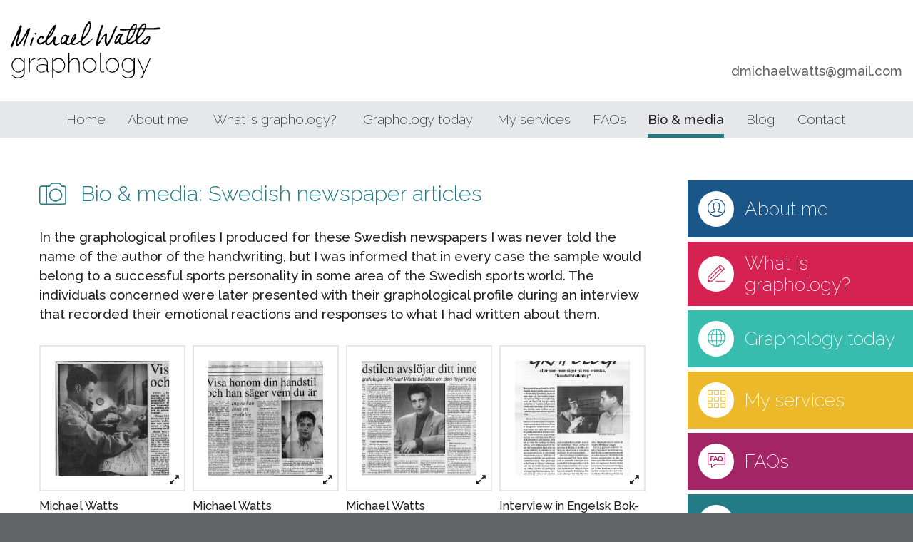

--- FILE ---
content_type: text/html; charset=utf-8
request_url: https://www.michaelwattsgraphology.co.uk/bio-media/swedish-newspaper-articles/
body_size: 7131
content:
<!doctype html><html lang=en><link rel=canonical href=https://www.michaelwattsgraphology.co.uk/bio-media/swedish-newspaper-articles/><meta charset=utf-8><meta name=viewport content="width=device-width, initial-scale=1"><link rel=stylesheet href=https://maxcdn.bootstrapcdn.com/font-awesome/4.7.0/css/font-awesome.min.css><link rel=stylesheet href=/site/assets/pwpc/pwpc-eb872397d74dd884c503483052421897d0c88651.css><title>Swedish newspaper articles | Bio & media | Handwriting analysis | Michael Watts Graphology</title><meta name=description content="Michael Watts is one of Europe’s top handwriting analysts, or graphologists, having contributed handwriting analyses to numerous magazines and national newspapers in the UK, USA, Australia and Sweden."><link rel=apple-touch-icon sizes=180x180 href=assets/favicons/apple-touch-icon.png><link rel=icon type=image/png href=/site/templates/assets/favicons/favicon-32x32.png sizes=32x32><link rel=icon type=image/png href=/site/templates/assets/favicons/favicon-16x16.png sizes=16x16><link rel=manifest href=/site/templates/assets/favicons/manifest.json><link rel=mask-icon href=/site/templates/assets/favicons/safari-pinned-tab.svg color=#231f20><link rel="shortcut icon" href=/site/templates/assets/favicons/favicon.ico><meta name=apple-mobile-web-app-title content="Michael Watts Graphology"><meta name=application-name content="Michael Watts Graphology"><meta name=msapplication-config content=/site/templates/assets/favicons/browserconfig.xml><meta name=theme-color content=#636466>		<script>(function(){var head=document.getElementsByTagName('head')[0];if(head){var scriptStyles=document.createElement('link');scriptStyles.rel='stylesheet';scriptStyles.type='text/css';scriptStyles.href='/site/assets/pwpc/pwpc-08957fae03590ef41652df3b3c2b7d8ff4ebc39c.css';head.appendChild(scriptStyles)}}());(function(i,s,o,g,r,a,m){i.GoogleAnalyticsObject=r;i[r]=i[r]||function(){(i[r].q=i[r].q||[]).push(arguments)},i[r].l=1*new Date();a=s.createElement(o),m=s.getElementsByTagName(o)[0];a.async=1;a.src=g;m.parentNode.insertBefore(a,m)})(window,document,'script','https://www.google-analytics.com/analytics.js','ga');ga('create','UA-5495751-66','auto');ga('send','pageview')</script><header><div class=logo><a href=/><img src=/site/templates/assets/img/logo.svg width=210 alt="Michael Watts Graphology"></a></div><div class=burger><button><i class="fa fa-bars" aria-hidden=true></i><br>Menu</button></div><ul><li><a href="mailto:&#100;&#109;&#105;&#099;&#104;&#097;&#101;&#108;&#119;&#097;&#116;&#116;&#115;&#064;&#103;&#109;&#097;&#105;&#108;&#046;&#099;&#111;&#109;?subject=Enquiry">&#100;&#109;&#105;&#099;&#104;&#097;&#101;&#108;&#119;&#097;&#116;&#116;&#115;&#064;&#103;&#109;&#097;&#105;&#108;&#046;&#099;&#111;&#109;</a></ul></header><nav><div><div><span class=cf><button><i class="fa fa-times" aria-hidden=true></i><br>Close</button></span><ul class=nav-main><li class=nav-1><a href=/ data-title=Home>Home</a><li class=nav-1040><a href=/about-me/ data-title="About me">About me</a><li class=nav-1041><a href=/what-is-graphology/ data-title="What is graphology?">What is graphology?</a><ul><li><a href=/what-is-graphology/the-historical-evolution-of-graphology/>The historical evolution of graphology</a></ul><li class=nav-1042><a href=/graphology-today/ data-title="Graphology today">Graphology today</a><li class=nav-1043><a href=/my-services/ data-title="My services">My services</a><li class=nav-1044><a href=/faqs/ data-title=FAQs>FAQs</a><li class="nav-1045 nav-current"><a href=/bio-media/ data-title="Bio &amp; media">Bio &amp; media</a><ul><li><a href=/bio-media/biography/>Biography</a><li><a href=/bio-media/certificates-diplomas-letters/>Certificates, diplomas &amp; letters</a><li><a href=/bio-media/published-books/>Published books</a><li><a href=/bio-media/published-book-reviews/>Published book reviews</a><li><a href=/bio-media/english-newspaper-articles/>English newspaper articles</a><li class=nav-current><a href=/bio-media/swedish-newspaper-articles/>Swedish newspaper articles</a><li><a href=/bio-media/doodle-analyses/>Doodle analyses</a><li><a href=/bio-media/tv-appearances/>TV appearances</a></ul><li class=nav-1046><a href=/blog/ data-title=Blog>Blog</a><li class=nav-1047><a href=/contact/ data-title=Contact>Contact</a></ul></div></div></nav><main><div><div class=section-1045><div class=title><svg xmlns=http://www.w3.org/2000/svg viewBox="0 0 24.1 19.9">
<path d="M6.4 19.8c-.3 0-.5-.2-.5-.5v-16c0-.3.2-.5.5-.5s.5.2.5.5v16c0 .3-.2.5-.5.5M14.6 6.5c-2.7 0-4.8 2.2-4.8 4.8 0 2.7 2.2 4.8 4.8 4.8 2.7 0 4.8-2.2 4.8-4.8 0-2.7-2.2-4.8-4.8-4.8m0 10.7c-3.3 0-5.9-2.6-5.9-5.9 0-3.2 2.6-5.9 5.9-5.9 3.2 0 5.9 2.6 5.9 5.9 0 3.2-2.7 5.9-5.9 5.9"/>
<path d="M2 3.8c-.5 0-1 .4-1 1v13.1c0 .5.4 1 1 1h20c.5 0 1-.4 1-1V4.8c0-.5-.4-1-1-1h-1.9c-.2 0-.3-.1-.4-.2l-2-2.5h-6.2l-2 2.5c-.1.1-.3.2-.4.2H2zm20 16.1H2c-1.1 0-2-.9-2-2V4.8c0-1.1.9-2 2-2h6.8l2-2.5c.1-.2.2-.3.4-.3H18c.2 0 .3.1.4.2l2 2.5H22c1.1 0 2 .9 2 2v13.1c.1 1.2-.8 2.1-2 2.1"/></svg><h1>Bio &amp; media: Swedish newspaper articles</h1></div><p><strong>In the graphological profiles I produced for these Swedish newspapers I was never told the name of the author of the handwriting, but I was informed that in every case the sample would belong to a successful sports personality in some area of the Swedish sports world. The individuals concerned were later presented with their graphological profile during an interview that recorded their emotional reactions and responses to what I had written about them.</strong><div class=media itemscope itemtype=http://schema.org/ImageGallery><figure itemprop=associatedMedia itemscope itemtype=http://schema.org/ImageObject><a href=/site/assets/files/1053/1a__michael_watts_interviewed_by_ystad_allehanda_1994_part_1.0x1920.jpg itemprop=contentUrl data-size=651x793 data-index=1><div><img src=/site/assets/files/1053/1a__michael_watts_interviewed_by_ystad_allehanda_1994_part_1.380x380.jpg itemprop=thumbnail alt="Michael Watts interviewed by Ystad Allehanda 1994"></div></a><figcaption>Michael Watts interviewed by Ystad Allehanda 1994</figcaption></figure><figure itemprop=associatedMedia itemscope itemtype=http://schema.org/ImageObject><a href=/site/assets/files/1053/1b__michael_watts_interviewed_by_ystad_allehanda_1994_part_2.1920x0.jpg itemprop=contentUrl data-size=1920x1648 data-index=2><div><img src=/site/assets/files/1053/1b__michael_watts_interviewed_by_ystad_allehanda_1994_part_2.380x380.jpg itemprop=thumbnail alt="Michael Watts interviewed by Ystad Allehanda 1994"></div></a><figcaption>Michael Watts interviewed by Ystad Allehanda 1994</figcaption></figure><figure itemprop=associatedMedia itemscope itemtype=http://schema.org/ImageObject><a href=/site/assets/files/1053/1c__michael_watts_interviewed_by_ystad_allehanda_1994.1920x0.jpg itemprop=contentUrl data-size=1920x1366 data-index=3><div><img src=/site/assets/files/1053/1c__michael_watts_interviewed_by_ystad_allehanda_1994.380x380.jpg itemprop=thumbnail alt="Michael Watts interviewed by Ystad Allehanda 1994"></div></a><figcaption>Michael Watts interviewed by Ystad Allehanda 1994</figcaption></figure><figure itemprop=associatedMedia itemscope itemtype=http://schema.org/ImageObject><a href=/site/assets/files/1053/2a__interview_by_kulturisten-_in_engelsk_bok-cafe_1994.0x1920.jpg itemprop=contentUrl data-size=1366x1920 data-index=4><div><img src=/site/assets/files/1053/2a__interview_by_kulturisten-_in_engelsk_bok-cafe_1994.380x380.jpg itemprop=thumbnail alt="Interview in Engelsk Bok-Cafe 1994"></div></a><figcaption>Interview in Engelsk Bok-Cafe 1994</figcaption></figure><figure itemprop=associatedMedia itemscope itemtype=http://schema.org/ImageObject><a href=/site/assets/files/1053/4a__michael_watts_graphological_analyses_in_ystadallehanda_1998.0x1920.jpg itemprop=contentUrl data-size=1358x1920 data-index=5><div><img src=/site/assets/files/1053/4a__michael_watts_graphological_analyses_in_ystadallehanda_1998.380x380.jpg itemprop=thumbnail alt="Michael Watts graphological analyses in Ystad Allehanda 1998"></div></a><figcaption>Michael Watts graphological analyses in Ystad Allehanda 1998</figcaption></figure><figure itemprop=associatedMedia itemscope itemtype=http://schema.org/ImageObject><a href=/site/assets/files/1053/4b__michael_watts_graphological_analyses_in_ystad_allehanda_1998.1920x0.jpg itemprop=contentUrl data-size=1920x1358 data-index=6><div><img src=/site/assets/files/1053/4b__michael_watts_graphological_analyses_in_ystad_allehanda_1998.380x380.jpg itemprop=thumbnail alt="Michael Watts graphological analyses in Ystad Allehanda 1998"></div></a><figcaption>Michael Watts graphological analyses in Ystad Allehanda 1998</figcaption></figure><figure itemprop=associatedMedia itemscope itemtype=http://schema.org/ImageObject><a href=/site/assets/files/1053/4c__michael_watts_graphological_analyses_in_ystad_allehanda_1998.0x1920.jpg itemprop=contentUrl data-size=1240x1576 data-index=7><div><img src=/site/assets/files/1053/4c__michael_watts_graphological_analyses_in_ystad_allehanda_1998.380x380.jpg itemprop=thumbnail alt="Michael Watts graphological analyses in Ystad Allehanda 1998"></div></a><figcaption>Michael Watts graphological analyses in Ystad Allehanda 1998</figcaption></figure><figure itemprop=associatedMedia itemscope itemtype=http://schema.org/ImageObject><a href=/site/assets/files/1053/4d__watts_analysera_urban_wangel_i_ystad_allehanda_1998.1920x0.jpg itemprop=contentUrl data-size=1920x1304 data-index=8><div><img src=/site/assets/files/1053/4d__watts_analysera_urban_wangel_i_ystad_allehanda_1998.380x380.jpg itemprop=thumbnail alt="Michael Watts graphological analyses in Ystad Allehanda 1998"></div></a><figcaption>Michael Watts graphological analyses in Ystad Allehanda 1998</figcaption></figure><figure itemprop=associatedMedia itemscope itemtype=http://schema.org/ImageObject><a href=/site/assets/files/1053/4e__urban_wangel_svara_till_analys_i_ystad_allehanda_1998.1920x0.jpg itemprop=contentUrl data-size=1920x1256 data-index=9><div><img src=/site/assets/files/1053/4e__urban_wangel_svara_till_analys_i_ystad_allehanda_1998.380x380.jpg itemprop=thumbnail alt="Michael Watts graphological analyses in Ystad Allehanda 1998"></div></a><figcaption>Michael Watts graphological analyses in Ystad Allehanda 1998</figcaption></figure><figure itemprop=associatedMedia itemscope itemtype=http://schema.org/ImageObject><a href=/site/assets/files/1053/4f__watts_analysera_per_carlen_i_ystad_allehanda_1998.1920x0.jpg itemprop=contentUrl data-size=1920x1080 data-index=10><div><img src=/site/assets/files/1053/4f__watts_analysera_per_carlen_i_ystad_allehanda_1998.380x380.jpg itemprop=thumbnail alt="Michael Watts graphological analyses in Ystad Allehanda 1998"></div></a><figcaption>Michael Watts graphological analyses in Ystad Allehanda 1998</figcaption></figure><figure itemprop=associatedMedia itemscope itemtype=http://schema.org/ImageObject><a href=/site/assets/files/1053/4g__per_carlen_svara_till_analys_i_ystad_allehanda_1998.1920x0.jpg itemprop=contentUrl data-size=1920x1080 data-index=11><div><img src=/site/assets/files/1053/4g__per_carlen_svara_till_analys_i_ystad_allehanda_1998.380x380.jpg itemprop=thumbnail alt="Michael Watts graphological analyses in Ystad Allehanda 1998"></div></a><figcaption>Michael Watts graphological analyses in Ystad Allehanda 1998</figcaption></figure><figure itemprop=associatedMedia itemscope itemtype=http://schema.org/ImageObject><a href=/site/assets/files/1053/5a__sku_nska_dagbladet_1997_jens_fjellstri_m_analys.0x1920.jpg itemprop=contentUrl data-size=1240x1407 data-index=12><div><img src=/site/assets/files/1053/5a__sku_nska_dagbladet_1997_jens_fjellstri_m_analys.380x380.jpg itemprop=thumbnail alt="SkÜnska Dagbladet 1997 Jens fjellstrîm analys"></div></a><figcaption>SkÜnska Dagbladet 1997 Jens fjellstrîm analys</figcaption></figure><figure itemprop=associatedMedia itemscope itemtype=http://schema.org/ImageObject><a href=/site/assets/files/1053/5b__sku_nska_dagbladet_1997_jens_fjellstri_m_analys.0x1920.jpg itemprop=contentUrl data-size=1123x1920 data-index=13><div><img src=/site/assets/files/1053/5b__sku_nska_dagbladet_1997_jens_fjellstri_m_analys.380x380.jpg itemprop=thumbnail alt="SkÜnska Dagbladet 1997 Jens fjellstrîm analys"></div></a><figcaption>SkÜnska Dagbladet 1997 Jens fjellstrîm analys</figcaption></figure><figure itemprop=associatedMedia itemscope itemtype=http://schema.org/ImageObject><a href=/site/assets/files/1053/5c__sku_nska_dagbladet_1997_jens_fjellstri_m_svara_till_analys.1920x0.jpg itemprop=contentUrl data-size=1920x1155 data-index=14><div><img src=/site/assets/files/1053/5c__sku_nska_dagbladet_1997_jens_fjellstri_m_svara_till_analys.380x380.jpg itemprop=thumbnail alt="SkÜnska Dagbladet 1997 Jens fjellstrîm analys"></div></a><figcaption>SkÜnska Dagbladet 1997 Jens fjellstrîm analys</figcaption></figure><figure itemprop=associatedMedia itemscope itemtype=http://schema.org/ImageObject><a href=/site/assets/files/1053/6a__malin_baryard_analys_i_sku_nska_dagbladet_1997.1920x0.jpg itemprop=contentUrl data-size=1920x1367 data-index=15><div><img src=/site/assets/files/1053/6a__malin_baryard_analys_i_sku_nska_dagbladet_1997.380x380.jpg itemprop=thumbnail alt="Malin Baryard analys i SkÜnska Dagbladet 1997"></div></a><figcaption>Malin Baryard analys i SkÜnska Dagbladet 1997</figcaption></figure><figure itemprop=associatedMedia itemscope itemtype=http://schema.org/ImageObject><a href=/site/assets/files/1053/7a__mattias_thylander_analys_i_sku_nska_dagbladet_1997.0x1920.jpg itemprop=contentUrl data-size=1612x1920 data-index=16><div><img src=/site/assets/files/1053/7a__mattias_thylander_analys_i_sku_nska_dagbladet_1997.380x380.jpg itemprop=thumbnail alt="Mattias Thylander svara till analys i SkÜnska Dagbladet 1997"></div></a><figcaption>Mattias Thylander svara till analys i SkÜnska Dagbladet 1997</figcaption></figure><figure itemprop=associatedMedia itemscope itemtype=http://schema.org/ImageObject><a href=/site/assets/files/1053/7b__mattias_thylander_analys_i_sku_nska_dagbladet_1997.0x1920.jpg itemprop=contentUrl data-size=1142x1920 data-index=17><div><img src=/site/assets/files/1053/7b__mattias_thylander_analys_i_sku_nska_dagbladet_1997.380x380.jpg itemprop=thumbnail alt="Mattias Thylander svara till analys i SkÜnska Dagbladet 1997"></div></a><figcaption>Mattias Thylander svara till analys i SkÜnska Dagbladet 1997</figcaption></figure><figure itemprop=associatedMedia itemscope itemtype=http://schema.org/ImageObject><a href=/site/assets/files/1053/7c__mattias_thylander_svara_till_analys_i_sku_nska_dagbladet_1997.0x1920.jpg itemprop=contentUrl data-size=1120x1920 data-index=18><div><img src=/site/assets/files/1053/7c__mattias_thylander_svara_till_analys_i_sku_nska_dagbladet_1997.380x380.jpg itemprop=thumbnail alt="Mattias Thylander svara till analys i SkÜnska Dagbladet 1997"></div></a><figcaption>Mattias Thylander svara till analys i SkÜnska Dagbladet 1997</figcaption></figure><figure itemprop=associatedMedia itemscope itemtype=http://schema.org/ImageObject><a href=/site/assets/files/1053/7d__mattias_thylander_svara_till_analys_i_sku_nska_dagbladet_1997_2.0x1920.jpg itemprop=contentUrl data-size=1080x1920 data-index=19><div><img src=/site/assets/files/1053/7d__mattias_thylander_svara_till_analys_i_sku_nska_dagbladet_1997_2.380x380.jpg itemprop=thumbnail alt="Mattias Thylander svara till analys i SkÜnska Dagbladet 1997"></div></a><figcaption>Mattias Thylander svara till analys i SkÜnska Dagbladet 1997</figcaption></figure><figure itemprop=associatedMedia itemscope itemtype=http://schema.org/ImageObject><a href=/site/assets/files/1053/7e__mattias_thylander_svara_till_analys_i_sku_nska_dagbladet_1997.0x1920.jpg itemprop=contentUrl data-size=1080x1920 data-index=20><div><img src=/site/assets/files/1053/7e__mattias_thylander_svara_till_analys_i_sku_nska_dagbladet_1997.380x380.jpg itemprop=thumbnail alt="Mattias Thylander svara till analys i SkÜnska Dagbladet 1997"></div></a><figcaption>Mattias Thylander svara till analys i SkÜnska Dagbladet 1997</figcaption></figure><figure itemprop=associatedMedia itemscope itemtype=http://schema.org/ImageObject><a href=/site/assets/files/1053/7f__mattias_thylander_svara_till_analys_i_sku_nska_dagbladet_1997.0x1920.jpg itemprop=contentUrl data-size=1080x1920 data-index=21><div><img src=/site/assets/files/1053/7f__mattias_thylander_svara_till_analys_i_sku_nska_dagbladet_1997.380x380.jpg itemprop=thumbnail alt="Mattias Thylander svara till analys i SkÜnska Dagbladet 1997"></div></a><figcaption>Mattias Thylander svara till analys i SkÜnska Dagbladet 1997</figcaption></figure><figure itemprop=associatedMedia itemscope itemtype=http://schema.org/ImageObject><a href=/site/assets/files/1053/8a__pelle_kn_ll_analys_i_sku_nska_dagbladet_1997.0x1920.jpg itemprop=contentUrl data-size=773x974 data-index=22><div><img src=/site/assets/files/1053/8a__pelle_kn_ll_analys_i_sku_nska_dagbladet_1997.380x380.jpg itemprop=thumbnail alt="Pelle KÑll analys i SkÜnska Dagbladet 1997"></div></a><figcaption>Pelle KÑll analys i SkÜnska Dagbladet 1997</figcaption></figure><figure itemprop=associatedMedia itemscope itemtype=http://schema.org/ImageObject><a href=/site/assets/files/1053/8b__pelle_kn_ll_analys_i_sku_nska_dagbladet_1997_2.0x1920.jpg itemprop=contentUrl data-size=319x522 data-index=23><div><img src=/site/assets/files/1053/8b__pelle_kn_ll_analys_i_sku_nska_dagbladet_1997_2.380x380.jpg itemprop=thumbnail alt="Pelle KÑll analys i SkÜnska Dagbladet 1997"></div></a><figcaption>Pelle KÑll analys i SkÜnska Dagbladet 1997</figcaption></figure><figure itemprop=associatedMedia itemscope itemtype=http://schema.org/ImageObject><a href=/site/assets/files/1053/8c__pelle_kn_ll_analys_i_sku_nska_dagbladet_1997.1920x0.jpg itemprop=contentUrl data-size=1920x1313 data-index=24><div><img src=/site/assets/files/1053/8c__pelle_kn_ll_analys_i_sku_nska_dagbladet_1997.380x380.jpg itemprop=thumbnail alt="Pelle KÑll analys i SkÜnska Dagbladet 1997"></div></a><figcaption>Pelle KÑll analys i SkÜnska Dagbladet 1997</figcaption></figure><figure itemprop=associatedMedia itemscope itemtype=http://schema.org/ImageObject><a href=/site/assets/files/1053/9a__intro_till_analys_av_sportchef_skd_lars_lundstri_m_i_sku_nska_dagbladet.1920x0.jpg itemprop=contentUrl data-size=1920x1350 data-index=25><div><img src=/site/assets/files/1053/9a__intro_till_analys_av_sportchef_skd_lars_lundstri_m_i_sku_nska_dagbladet.380x380.jpg itemprop=thumbnail alt="Intro till analys av Sportchef SKD Lars lundstrîm i SkÜnska Dagbladet"></div></a><figcaption>Intro till analys av Sportchef SKD Lars lundstrîm i SkÜnska Dagbladet</figcaption></figure><figure itemprop=associatedMedia itemscope itemtype=http://schema.org/ImageObject><a href=/site/assets/files/1053/9b__intro_till_analys_av_sportchef_skd_lars_lundstri_m_i_sku_nska_dagbladet.1920x0.jpg itemprop=contentUrl data-size=1920x1199 data-index=26><div><img src=/site/assets/files/1053/9b__intro_till_analys_av_sportchef_skd_lars_lundstri_m_i_sku_nska_dagbladet.380x380.jpg itemprop=thumbnail alt="Intro till analys av Sportchef SKD Lars lundstrîm i SkÜnska Dagbladet"></div></a><figcaption>Intro till analys av Sportchef SKD Lars lundstrîm i SkÜnska Dagbladet</figcaption></figure><figure itemprop=associatedMedia itemscope itemtype=http://schema.org/ImageObject><a href=/site/assets/files/1053/9c__intro_till_analys_av_sportchef_skd_lars_lundstri_m_i_sku_nska_dagbladet.0x1920.jpg itemprop=contentUrl data-size=1085x1920 data-index=27><div><img src=/site/assets/files/1053/9c__intro_till_analys_av_sportchef_skd_lars_lundstri_m_i_sku_nska_dagbladet.380x380.jpg itemprop=thumbnail alt="Intro till analys av Sportchef SKD Lars lundstrîm i SkÜnska Dagbladet"></div></a><figcaption>Intro till analys av Sportchef SKD Lars lundstrîm i SkÜnska Dagbladet</figcaption></figure><figure itemprop=associatedMedia itemscope itemtype=http://schema.org/ImageObject><a href=/site/assets/files/1053/9d__intro_till_analys_av_sportchef_skd_lars_lundstri_m_i_sku_nska_dagbladet.1920x0.jpg itemprop=contentUrl data-size=1920x997 data-index=28><div><img src=/site/assets/files/1053/9d__intro_till_analys_av_sportchef_skd_lars_lundstri_m_i_sku_nska_dagbladet.380x380.jpg itemprop=thumbnail alt="Intro till analys av Sportchef SKD Lars lundstrîm i SkÜnska Dagbladet"></div></a><figcaption>Intro till analys av Sportchef SKD Lars lundstrîm i SkÜnska Dagbladet</figcaption></figure><figure itemprop=associatedMedia itemscope itemtype=http://schema.org/ImageObject><a href=/site/assets/files/1053/9e__sportchef_skd_lars_lundstri_m_analys_i_sku_nska_dagbladet.1920x0.jpg itemprop=contentUrl data-size=1920x1017 data-index=29><div><img src=/site/assets/files/1053/9e__sportchef_skd_lars_lundstri_m_analys_i_sku_nska_dagbladet.380x380.jpg itemprop=thumbnail alt="Intro till analys av Sportchef SKD Lars lundstrîm i SkÜnska Dagbladet"></div></a><figcaption>Intro till analys av Sportchef SKD Lars lundstrîm i SkÜnska Dagbladet</figcaption></figure><figure itemprop=associatedMedia itemscope itemtype=http://schema.org/ImageObject><a href=/site/assets/files/1053/9f__sportchef_skd_lars_lundstri_m_analys_i_sku_nska_dagbladet.1920x0.jpg itemprop=contentUrl data-size=1920x1169 data-index=30><div><img src=/site/assets/files/1053/9f__sportchef_skd_lars_lundstri_m_analys_i_sku_nska_dagbladet.380x380.jpg itemprop=thumbnail alt="Intro till analys av Sportchef SKD Lars lundstrîm i SkÜnska Dagbladet"></div></a><figcaption>Intro till analys av Sportchef SKD Lars lundstrîm i SkÜnska Dagbladet</figcaption></figure><figure itemprop=associatedMedia itemscope itemtype=http://schema.org/ImageObject><a href=/site/assets/files/1053/9g__sportchef_skd_lars_lundstri_m_analys_i_sku_nska_dagbladet.0x1920.jpg itemprop=contentUrl data-size=1241x1920 data-index=31><div><img src=/site/assets/files/1053/9g__sportchef_skd_lars_lundstri_m_analys_i_sku_nska_dagbladet.380x380.jpg itemprop=thumbnail alt="Intro till analys av Sportchef SKD Lars lundstrîm i SkÜnska Dagbladet"></div></a><figcaption>Intro till analys av Sportchef SKD Lars lundstrîm i SkÜnska Dagbladet</figcaption></figure><figure itemprop=associatedMedia itemscope itemtype=http://schema.org/ImageObject><a href=/site/assets/files/1053/10a__jonnie_fedel_analys_i_sku_nska_dagbladet.1920x0.jpg itemprop=contentUrl data-size=1039x784 data-index=32><div><img src=/site/assets/files/1053/10a__jonnie_fedel_analys_i_sku_nska_dagbladet.380x380.jpg itemprop=thumbnail alt="Jonnie Fedel analys i SkÜnska Dagbladet"></div></a><figcaption>Jonnie Fedel analys i SkÜnska Dagbladet</figcaption></figure><figure itemprop=associatedMedia itemscope itemtype=http://schema.org/ImageObject><a href=/site/assets/files/1053/10b__jonnie_fedel_analys_i_sku_nska_dagbladet.0x1920.jpg itemprop=contentUrl data-size=985x1920 data-index=33><div><img src=/site/assets/files/1053/10b__jonnie_fedel_analys_i_sku_nska_dagbladet.380x380.jpg itemprop=thumbnail alt="Jonnie Fedel analys i SkÜnska Dagbladet"></div></a><figcaption>Jonnie Fedel analys i SkÜnska Dagbladet</figcaption></figure><figure itemprop=associatedMedia itemscope itemtype=http://schema.org/ImageObject><a href=/site/assets/files/1053/10c__jonnie_fedel_analys_i_sku_nska_dagbladet.1920x0.jpg itemprop=contentUrl data-size=1920x959 data-index=34><div><img src=/site/assets/files/1053/10c__jonnie_fedel_analys_i_sku_nska_dagbladet.380x380.jpg itemprop=thumbnail alt="Jonnie Fedel analys i SkÜnska Dagbladet"></div></a><figcaption>Jonnie Fedel analys i SkÜnska Dagbladet</figcaption></figure><figure itemprop=associatedMedia itemscope itemtype=http://schema.org/ImageObject><a href=/site/assets/files/1053/10d__jonnie_fedel_analys_i_sku_nska_dagbladet.0x1920.jpg itemprop=contentUrl data-size=1055x1920 data-index=35><div><img src=/site/assets/files/1053/10d__jonnie_fedel_analys_i_sku_nska_dagbladet.380x380.jpg itemprop=thumbnail alt="Jonnie Fedel analys i SkÜnska Dagbladet"></div></a><figcaption>Jonnie Fedel analys i SkÜnska Dagbladet</figcaption></figure><figure itemprop=associatedMedia itemscope itemtype=http://schema.org/ImageObject><a href=/site/assets/files/1053/11a__redhawks_coach_barry_smith_analys_i_sku_nska_dagbladet.0x1920.jpg itemprop=contentUrl data-size=776x957 data-index=36><div><img src=/site/assets/files/1053/11a__redhawks_coach_barry_smith_analys_i_sku_nska_dagbladet.380x380.jpg itemprop=thumbnail alt="Redhawks Coach Barry Smith analys i SkÜnska Dagbladet"></div></a><figcaption>Redhawks Coach Barry Smith analys i SkÜnska Dagbladet</figcaption></figure><figure itemprop=associatedMedia itemscope itemtype=http://schema.org/ImageObject><a href=/site/assets/files/1053/11b__redhawks_coach_barry_smith_analys_i_sku_nska_dagbladet.0x1920.jpg itemprop=contentUrl data-size=1080x1920 data-index=37><div><img src=/site/assets/files/1053/11b__redhawks_coach_barry_smith_analys_i_sku_nska_dagbladet.380x380.jpg itemprop=thumbnail alt="Redhawks Coach Barry Smith analys i SkÜnska Dagbladet"></div></a><figcaption>Redhawks Coach Barry Smith analys i SkÜnska Dagbladet</figcaption></figure><figure itemprop=associatedMedia itemscope itemtype=http://schema.org/ImageObject><a href=/site/assets/files/1053/11c__redhawks_coach_barry_smith_analys_i_sku_nska_dagbladet.0x1920.jpg itemprop=contentUrl data-size=1182x1920 data-index=38><div><img src=/site/assets/files/1053/11c__redhawks_coach_barry_smith_analys_i_sku_nska_dagbladet.380x380.jpg itemprop=thumbnail alt="Redhawks Coach Barry Smith analys i SkÜnska Dagbladet"></div></a><figcaption>Redhawks Coach Barry Smith analys i SkÜnska Dagbladet</figcaption></figure><figure itemprop=associatedMedia itemscope itemtype=http://schema.org/ImageObject><a href=/site/assets/files/1053/11d__redhawks_coach_barry_smith_analys_i_sku_nska_dagbladet.0x1920.jpg itemprop=contentUrl data-size=1215x1920 data-index=39><div><img src=/site/assets/files/1053/11d__redhawks_coach_barry_smith_analys_i_sku_nska_dagbladet.380x380.jpg itemprop=thumbnail alt="Redhawks Coach Barry Smith analys i SkÜnska Dagbladet"></div></a><figcaption>Redhawks Coach Barry Smith analys i SkÜnska Dagbladet</figcaption></figure></div><p class=back><a href=/bio-media/>Back</a><div class=pswp tabindex=-1 role=dialog aria-hidden=true><div class=pswp__bg></div><div class=pswp__scroll-wrap><div class=pswp__container><div class=pswp__item></div><div class=pswp__item></div><div class=pswp__item></div></div><div class="pswp__ui pswp__ui--hidden"><div class=pswp__top-bar><div class=pswp__counter></div><button class="pswp__button pswp__button--close" title="Close (Esc)"></button><button class="pswp__button pswp__button--share" title=Share></button><button class="pswp__button pswp__button--fs" title="Toggle fullscreen"></button><button class="pswp__button pswp__button--zoom" title="Zoom in/out"></button><div class=pswp__preloader><div class=pswp__preloader__icn><div class=pswp__preloader__cut><div class=pswp__preloader__donut></div></div></div></div></div><div class="pswp__share-modal pswp__share-modal--hidden pswp__single-tap"><div class=pswp__share-tooltip></div></div><button class="pswp__button pswp__button--arrow--left" title="Previous (arrow left)"></button><button class="pswp__button pswp__button--arrow--right" title="Next (arrow right)"></button><div class=pswp__caption><div class=pswp__caption__center></div></div></div></div></div></div></div><ul class="nav-ul nav-ul-page"><li class=nav-ul-1040><a href=/about-me/><div><span><span><svg xmlns=http://www.w3.org/2000/svg viewBox="0 0 24.3 24.3">
<path d="M12.2 1.1c-3 0-5.7 1.2-7.8 3.2C0 8.7 0 15.7 4.3 20c2.1 2.1 4.9 3.2 7.8 3.2 3 0 5.8-1.2 7.8-3.2 4.3-4.3 4.3-11.4 0-15.7-2-2.1-4.8-3.2-7.7-3.2m0 23.2c-3.3 0-6.3-1.3-8.6-3.6-4.8-4.7-4.8-12.4 0-17.1C5.9 1.3 8.9 0 12.2 0s6.3 1.3 8.6 3.6c4.7 4.7 4.7 12.5 0 17.2-2.3 2.3-5.4 3.5-8.6 3.5"/>
<path d="M3.8 19.5l.5.5c2.1 2.1 4.9 3.2 7.8 3.2 3 0 5.8-1.2 7.8-3.2.2-.2.3-.4.5-.5-.1-.1-.2-.2-.3-.2-1.8-.9-3.8-1.4-5.8-1.7-.1 0-.3-.1-.4-.2s-.1-.3-.1-.4l.2-1.5c0-.2.1-.3.2-.4.4-.2.6-.5.6-.7L15 13c0-.2.2-.4.4-.4h.3l.2-1.7c-.1 0-.3 0-.4-.1-.2-.1-.2-.3-.2-.5l.2-1.4c.1-.6.2-1.6-.6-2.3-.6-.6-1.7-1-2.9-1-1 .1-2 .4-2.7 1-.7.7-.6 1.7-.6 2.4l.2 1.4c0 .2-.1.4-.2.5-.1.1-.2.1-.3.1l.2 1.7c.1-.1.2-.1.4 0s.3.3.3.5c.1.5.1.9.2 1.4 0 .1.2.5.6.7.1.1.2.2.2.4l.2 1.5c0 .1 0 .3-.1.4-.1.1-.2.2-.4.2-2.1.2-4 .8-5.8 1.7-.2-.2-.3-.1-.4 0m8.4 4.8c-3.3 0-6.3-1.3-8.6-3.6-.3-.3-.6-.6-.8-.9-.1-.2-.2-.4-.1-.6.2-.4.6-.8.9-.9 1.8-.8 3.7-1.4 5.6-1.7l-.1-.7c-.5-.4-.8-.9-.9-1.3 0-.3-.1-.5-.1-.8-.4-.1-.7-.4-.8-.8l-.2-2.1c0-.4.2-.8.5-.9l.1-.9c-.1-.8-.3-2.2.9-3.3.8-.8 2.1-1.3 3.6-1.3s2.8.5 3.6 1.3c1.1 1 1 2.5.9 3.2l-.1.9c.4.2.6.5.5.9l-.2 2.1c0 .4-.4.7-.8.8l-.1.9c0 .5-.4 1-.9 1.3l-.1.7c2 .3 3.9.9 5.6 1.7.5.3.8.7 1 1 .1.2.1.4-.1.6-.3.3-.5.6-.8.9-2.2 2.3-5.3 3.5-8.5 3.5"/></svg></span></span></div><h2>About me</h2></a><li class=nav-ul-1041><a href=/what-is-graphology/><div><span><span><svg xmlns=http://www.w3.org/2000/svg viewBox="0 0 24 22.9">
<path d="M1.4 17.1l-.3 4.7 4.7-.3L21.6 5.7l-4.4-4.4L1.4 17.1zm-.9 5.8c-.1 0-.3-.1-.4-.2-.1-.1-.1-.2-.1-.4l.3-5.5c0-.1.1-.3.2-.3L16.8.2c.1-.1.3-.2.4-.2.1 0 .3.1.4.2l5.2 5.2c.1.1.2.2.2.4 0 .1-.1.3-.2.4L6.4 22.4c-.1.1-.2.2-.4.2l-5.5.3c.1 0 .1 0 0 0"/>
<path d="M19.5 8.6c-.1 0-.3-.1-.4-.2l-4.6-4.6c-.2-.2-.2-.6 0-.8.2-.2.6-.2.8 0l4.6 4.6c.2.2.2.6 0 .8-.2.2-.3.2-.4.2"/>
<path d="M4.3 19.1c-.1 0-.3-.1-.4-.2-.2-.2-.2-.6 0-.8L16.7 5.5c.2-.2.6-.2.8 0 .2.2.2.6 0 .8L4.7 19c-.1.1-.3.1-.4.1M1.1 19.7H.7l-.2 2.7 2.6-.2c0-.1 0-.2.1-.3.1-1.3-.8-2.2-2.1-2.2M23.4 22.7h-12c-.3 0-.5-.2-.5-.5s.2-.5.5-.5h12.1c.3 0 .5.2.5.5s-.3.5-.6.5"/></svg></span></span></div><h2>What is graphology?</h2></a><li class=nav-ul-1042><a href=/graphology-today/><div><span><span><svg xmlns=http://www.w3.org/2000/svg viewBox="0 0 24.6 24.6">
<path d="M12.3 1.1c-6.2 0-11.2 5-11.2 11.2s5 11.2 11.2 11.2c6.2 0 11.2-5 11.2-11.2s-5-11.2-11.2-11.2m0 23.5C5.5 24.6 0 19.1 0 12.3S5.5 0 12.3 0c6.8 0 12.3 5.5 12.3 12.3s-5.5 12.3-12.3 12.3"/>
<path d="M12.3 1.1C8.8 1.1 6 6.1 6 12.3s2.8 11.2 6.3 11.2c3.4 0 6.2-5 6.2-11.2S15.7 1.1 12.3 1.1m0 23.5c-4 0-7.3-5.5-7.3-12.3S8.2 0 12.3 0c4 0 7.3 5.5 7.3 12.3s-3.3 12.3-7.3 12.3"/>
<path d="M12.8 1.1v22.4c5.9-.3 10.7-5.2 10.7-11.2S18.7 1.4 12.8 1.1m-.5 23.5c-.3 0-.5-.2-.5-.5V.5c-.1-.3.2-.5.5-.5 6.8 0 12.3 5.5 12.3 12.3s-5.5 12.3-12.3 12.3"/>
<path d="M1.7 15.9h21.2c.4-1.2.6-2.4.6-3.6 0-1.2-.2-2.4-.6-3.6H1.7c-.4 1.2-.6 2.4-.6 3.6 0 1.2.2 2.4.6 3.6M23.3 17h-22c-.2 0-.4-.1-.5-.3-.5-1.5-.8-3-.8-4.4C0 10.8.3 9.4.8 8c.1-.2.3-.3.5-.3h21.9c.2 0 .4.1.5.3.5 1.4.8 2.9.8 4.3 0 1.5-.3 2.9-.8 4.3 0 .2-.2.4-.4.4"/></svg></span></span></div><h2>Graphology today</h2></a><li class=nav-ul-1043><a href=/my-services/><div><span><span><svg id=Layer_1 xmlns=http://www.w3.org/2000/svg viewBox="0 0 24.6 24.8">
<path d="M1.1 5.6h4.5V1.1H1.1v4.5zm5 1.1H.5c-.3 0-.5-.3-.5-.6V.5C0 .2.2 0 .5 0h5.6c.3 0 .5.2.5.5v5.6c.1.3-.2.6-.5.6M10 5.6h4.5V1.1H10v4.5zm5.1 1.1H9.5c-.3 0-.5-.3-.5-.6V.5c0-.3.2-.5.5-.5h5.6c.3 0 .5.2.5.5v5.6c0 .3-.2.6-.5.6M19 5.6h4.5V1.1H19v4.5zm5.1 1.1h-5.6c-.3 0-.5-.2-.5-.5V.5c0-.3.2-.5.5-.5h5.6c.3 0 .5.2.5.5v5.6c0 .3-.2.6-.5.6M1.1 14.7h4.5v-4.5H1.1v4.5zm5 1H.5c-.3 0-.5-.2-.5-.5V9.6c0-.3.2-.5.5-.5h5.6c.3 0 .5.2.5.5v5.6c.1.3-.2.5-.5.5M10 14.7h4.5v-4.5H10v4.5zm5.1 1H9.5c-.3 0-.5-.2-.5-.5V9.6c0-.3.2-.5.5-.5h5.6c.3 0 .5.2.5.5v5.6c0 .3-.2.5-.5.5M19 14.7h4.5v-4.5H19v4.5zm5.1 1h-5.6c-.3 0-.5-.2-.5-.5V9.6c0-.3.2-.5.5-.5h5.6c.3 0 .5.2.5.5v5.6c0 .3-.2.5-.5.5M1.1 23.7h4.5v-4.5H1.1v4.5zm5 1.1H.5c-.3 0-.5-.2-.5-.5v-5.6c0-.3.2-.5.5-.5h5.6c.3 0 .5.2.5.5v5.6c.1.3-.2.5-.5.5M10 23.7h4.5v-4.5H10v4.5zm5.1 1.1H9.5c-.3 0-.5-.2-.5-.5v-5.6c0-.3.2-.5.5-.5h5.6c.3 0 .5.2.5.5v5.6c0 .3-.2.5-.5.5M19 23.7h4.5v-4.5H19v4.5zm5.1 1.1h-5.6c-.3 0-.5-.2-.5-.5v-5.6c0-.3.2-.5.5-.5h5.6c.3 0 .5.2.5.5v5.6c0 .3-.2.5-.5.5"/></svg></span></span></div><h2>My services</h2></a><li class=nav-ul-1044><a href=/faqs/><div><span><span><svg xmlns=http://www.w3.org/2000/svg viewBox="0 0 22.9 19.4">
<path d="M1.6 1.1c-.3 0-.5.2-.5.5v12.1c0 .3.2.5.5.5h3.5c.3 0 .5.2.5.5v2.9l4.2-3.4c.1-.1.2-.1.3-.1h11.1c.3 0 .5-.2.5-.5v-12c0-.3-.2-.5-.5-.5H1.6zm3.5 18.3c-.1 0-.2 0-.2-.1-.2-.1-.3-.3-.3-.5v-3.5h-3c-.9 0-1.6-.7-1.6-1.6V1.6C0 .7.7 0 1.6 0h19.7c.9 0 1.6.7 1.6 1.6v12.1c0 .9-.7 1.6-1.6 1.6H10.4l-5 3.9c0 .2-.2.2-.3.2"/>
<path d="M7.5 5.6H5v1.6h2c.2 0 .3 0 .4.1.1.1.1.2.1.3 0 .1 0 .3-.1.3 0 .1-.2.2-.4.2H5v2c0 .3-.1.4-.2.6-.1.1-.3.2-.4.2-.2 0-.3-.1-.5-.2-.1-.1-.2-.3-.2-.6V5.4c0-.2 0-.3.1-.4.1-.2.2-.3.3-.3.1-.1.3-.1.4-.1h3c.2 0 .3 0 .4.1.1.1.1.2.1.4 0 .1 0 .3-.1.4-.1 0-.2.1-.4.1M9.4 8.4h1.8l-.9-2.6-.9 2.6zm2.5 1.7l-.3-.8H9l-.3.8c-.1.3-.2.5-.3.6-.1.1-.2.2-.4.2s-.3-.1-.4-.2c-.1-.1-.2-.2-.2-.4V10c0-.1.1-.2.1-.4l1.6-4c0-.1.1-.3.2-.4s.1-.3.2-.4l.3-.3c.1-.1.3-.1.4-.1.2 0 .3 0 .4.1l.3.3c.1.1.1.2.2.3.1.1.1.3.2.5l1.6 4c.1.3.2.5.2.7 0 .1-.1.3-.2.4-.1.1-.3.2-.4.2-.1 0-.2 0-.3-.1-.1 0-.1-.1-.2-.1 0-.1-.1-.2-.2-.3.1-.1.1-.2.1-.3M17.6 9.3c.2-.2.3-.4.4-.7 0-.3.1-.6.1-.9 0-.5-.1-.8-.2-1.2-.1-.3-.4-.6-.6-.8-.3-.2-.6-.3-.9-.3-.3 0-.5 0-.7.1-.3.2-.5.3-.7.5-.2.2-.3.4-.4.7-.1.3-.1.6-.1.9 0 .7.2 1.3.5 1.6.3.4.8.6 1.3.6.2 0 .4 0 .6-.1-.1-.1-.3-.2-.5-.3-.2-.1-.3-.2-.4-.2 0 0-.1-.1-.1-.2s0-.2.1-.2c.1-.1.1-.1.2-.1.3 0 .7.2 1.4.6m.9.7c.2.1.4.2.6.4.2.1.4.2.4.3.1.1.1.2.1.3 0 .1 0 .2-.1.3-.1.1-.2.1-.3.1-.1 0-.2 0-.3-.1-.1-.1-.3-.2-.5-.3-.2-.1-.4-.3-.6-.4-.4.2-.9.3-1.5.3-.5 0-.9-.1-1.3-.2-.4-.2-.7-.4-1-.7-.3-.3-.5-.6-.6-1-.1-.4-.2-.8-.2-1.3s.1-.9.2-1.3.3-.7.6-1c.3-.3.6-.5.9-.6.4-.1.8-.2 1.3-.2.6 0 1.2.1 1.7.4.5.3.8.6 1 1.1.2.5.4 1 .4 1.7 0 .9-.2 1.6-.8 2.2"/></svg></span></span></div><h2>FAQs</h2></a><li class=nav-ul-1045><a href=/bio-media/><div><span><span><svg xmlns=http://www.w3.org/2000/svg viewBox="0 0 24.1 19.9">
<path d="M6.4 19.8c-.3 0-.5-.2-.5-.5v-16c0-.3.2-.5.5-.5s.5.2.5.5v16c0 .3-.2.5-.5.5M14.6 6.5c-2.7 0-4.8 2.2-4.8 4.8 0 2.7 2.2 4.8 4.8 4.8 2.7 0 4.8-2.2 4.8-4.8 0-2.7-2.2-4.8-4.8-4.8m0 10.7c-3.3 0-5.9-2.6-5.9-5.9 0-3.2 2.6-5.9 5.9-5.9 3.2 0 5.9 2.6 5.9 5.9 0 3.2-2.7 5.9-5.9 5.9"/>
<path d="M2 3.8c-.5 0-1 .4-1 1v13.1c0 .5.4 1 1 1h20c.5 0 1-.4 1-1V4.8c0-.5-.4-1-1-1h-1.9c-.2 0-.3-.1-.4-.2l-2-2.5h-6.2l-2 2.5c-.1.1-.3.2-.4.2H2zm20 16.1H2c-1.1 0-2-.9-2-2V4.8c0-1.1.9-2 2-2h6.8l2-2.5c.1-.2.2-.3.4-.3H18c.2 0 .3.1.4.2l2 2.5H22c1.1 0 2 .9 2 2v13.1c.1 1.2-.8 2.1-2 2.1"/></svg></span></span></div><h2>Bio &amp; media</h2></a><li class=nav-ul-1046><a href=/blog/><div><span><span><svg xmlns=http://www.w3.org/2000/svg viewBox="0 0 24 21.7">
<path d="M12 1.1C6 1.1 1.1 4.9 1.1 9.6c0 3.2 2.4 6.2 6.2 7.7.1.1.3.2.3.3.1.1 0 .3 0 .4l-.1.1c-.1.1-.1.2-.2.4-.5.8-1.1 1.5-1.8 2 2.1-.2 3.9-1 5.2-2.3.1-.1.3-.2.4-.2h.9c6 0 10.9-3.8 10.9-8.5S18 1.1 12 1.1M4.5 21.7h-.9c-.2 0-.4-.2-.5-.4 0-.2.1-.5.3-.6 1.3-.7 2.3-1.6 3-2.7C2.5 16.4 0 13.1 0 9.6 0 4.3 5.4 0 12 0s12 4.3 12 9.6-5.4 9.6-12 9.6h-.7c-1.7 1.6-4.1 2.5-6.8 2.5"/></svg></span></span></div><h2>Blog</h2></a><li class=nav-ul-1047><a href=/contact/><div><span><span><svg xmlns=http://www.w3.org/2000/svg viewBox="0 0 23.6 16.8">
<path d="M2 1.1c-.5 0-.9.4-.9.9v12.8c0 .5.4.9.9.9h19.6c.5 0 .9-.4.9-.9V2c0-.5-.4-.9-.9-.9H2zm19.6 15.7H2c-1.1 0-2-.9-2-2V2C0 .9.9 0 2 0h19.6c1.1 0 2 .9 2 2v12.8c0 1.1-.9 2-2 2"/>
<path d="M21.6 16.8H2c-.8 0-1.6-.5-1.9-1.3-.1-.2 0-.4.1-.6l7.7-6.8c.2-.2.6-.2.8 0 .2.2.2.6 0 .8l-7.3 6.5c.2.2.4.3.7.3h19.6c.3 0 .5-.1.7-.3L15 8.8c-.2-.2-.2-.5 0-.8.2-.2.5-.2.8 0l7.7 6.9c.2.1.2.4.1.6-.4.8-1.2 1.3-2 1.3"/>
<path d="M1.3 1.4l10.5 9.3 10.5-9.3c-.2-.2-.4-.3-.7-.3H2c-.3 0-.5.1-.7.3M11.8 12c-.1 0-.3 0-.4-.1L.3 1.9c-.2-.2-.2-.4-.2-.6C.4.5 1.2 0 2 0h19.6c.8 0 1.6.5 1.9 1.3.1.2 0 .4-.1.6l-11.2 10c-.1 0-.3.1-.4.1"/></svg></span></span></div><h2>Contact</h2></a></ul></main><footer><p>© 2026 Michael Watts Graphology<ul><li><a href="mailto:&#100;&#109;&#105;&#099;&#104;&#097;&#101;&#108;&#119;&#097;&#116;&#116;&#115;&#064;&#103;&#109;&#097;&#105;&#108;&#046;&#099;&#111;&#109;?subject=Enquiry">&#100;&#109;&#105;&#099;&#104;&#097;&#101;&#108;&#119;&#097;&#116;&#116;&#115;&#064;&#103;&#109;&#097;&#105;&#108;&#046;&#099;&#111;&#109;</a><li class=footer-social><a href=https://www.linkedin.com/in/michael-watts-10b71a64 target=_blank><span>LinkedIn</span><i class="fa fa-linkedin" aria-hidden=true></i></a><li class=footer-social><a href="https://www.youtube.com/playlist?list=PLzoWttnqs33f99RH-bQIOs5Oe5-f6L7cX" target=_blank><span>YouTube</span><i class="fa fa-youtube" aria-hidden=true></i></a></ul><p><a href=http://www.wearepostscript.co.uk/ target=_blank><span>Web </span>design<span> Cambridge</span>: Postscript</a></p></footer><!--[if lt IE 9]><script src=https://ajax.googleapis.com/ajax/libs/jquery/1.12.4/jquery.min.js></script><![endif]--><!--[if gte IE 9]><!--><script src=https://ajax.googleapis.com/ajax/libs/jquery/3.1.1/jquery.min.js></script><!--<![endif]--><script src=/site/assets/pwpc/pwpc-0137b25495fb54c380b555be88fb11dc74db630b.js></script><script>$(function(){$('main, .nav-ul-page').matchHeight({property:'min-height'});$.fn.matchHeight._maintainScroll=!0})</script><script>$(function(){$('.media').each(function(){var $pic=$(this),getItems=function(){var items=[];$pic.find('a').each(function(){var $href=$(this).attr('href'),$size=$(this).data('size').split('x'),$width=$size[0],$height=$size[1],$title=$(this).find('img').attr('alt');var item={src:$href,w:$width,h:$height,title:$title}
items.push(item)});return items}
var items=getItems();var $pswp=$('.pswp')[0];$pic.on('click','figure',function(event){event.preventDefault();var $index=$(this).index();var options={index:$index}
var lightBox=new PhotoSwipe($pswp,PhotoSwipeUI_Default,items,options);lightBox.init()})})})</script>	

--- FILE ---
content_type: text/css
request_url: https://www.michaelwattsgraphology.co.uk/site/assets/pwpc/pwpc-eb872397d74dd884c503483052421897d0c88651.css
body_size: 7554
content:
@import url('https://fonts.googleapis.com/css?family=Kristi|Raleway:200,200i,300,400,500,500i');*{margin:0;padding:0}body{background:#636466;color:#231f20;font:200 10px 'Raleway',sans-serif}a{outline:0;text-decoration:none}a:active{background:0}img{border:0}strong{font-weight:500}.nav-ul a,.nav-ul div>span,.services button,.content-form button{transition:background 250ms ease-in-out}header button,nav button,header ul a,nav ul ul a,.media a div:after,.media figcaption,footer a{transition:color 250ms ease-in-out}main>div>div a,.nav-ul svg{transition:all 250ms ease-in-out}.media a div,.content-form input,.content-form textarea{transition:border 250ms ease-in-out}.cf{*zoom:1}.cf:before,.cf:after{content:' ';display:table}.cf:after{clear:both}.TextformatterVideoEmbed{clear:both;margin-bottom:30px;padding-top:0!important}.admin-bar{list-style:none;padding:15px 15px 7.5px}.admin-bar li{display:inline-block;font-size:1.65em;padding:0 15px 7.5px 20px;position:relative}.admin-bar li a{color:#fff}.admin-bar a i{left:0;position:absolute;top:2px}.error-bar,.success-bar{background:#ffeac8;padding:15px}.error-bar p,.success-bar p{box-sizing:border-box;color:#f70;font-size:1.65em;margin:0 auto;max-width:1170px;padding-left:25px;position:relative}.error-bar p:before,.success-bar p:before{content:'\f057';display:block;font-family:FontAwesome;left:0;position:absolute;top:2px}.error-bar a,.success-bar a{color:#f70;text-decoration:underline}.error-bar a:hover,.success-bar a:hover{text-decoration:none}.success-bar{background:#dff2bf}.success-bar p,.success-bar a{color:#4f8a10}.success-bar p:before{content:'\f058'}header{background:#fff}header>div{display:inline-block}.logo{box-sizing:border-box;padding:30px 15px}header img{height:auto;max-width:100%}.burger{box-sizing:border-box;display:none;padding:30px 15px 30px 0;vertical-align:middle;width:60px}header button,nav button{background:0;border:0;color:#636466;cursor:pointer;font-size:1.2em;outline:0;text-align:center}header button:hover,nav button:hover{color:#231f20}header button i,nav button i{font-size:34px!important}header ul{box-sizing:border-box;display:inline-block;font-size:1.85em;line-height:1.4;list-style:none;padding:0 15px 30px;text-align:right;vertical-align:bottom;width:calc(100% - 240px)}header ul a{color:#636466;font-weight:500;word-break:break-all}header ul a:hover{color:#231f20}nav{background:#e6e7e8;position:sticky;top:0;z-index:1}nav>div{margin:0 auto;max-width:1200px}nav span{display:none;padding:0 15px}nav button{float:right}nav ul{list-style:none;text-align:center}nav a{display:block}.nav-main{font-size:1.85em}.nav-main>li{display:inline-block;margin:0 15px}.nav-main>li>a{color:#231f20;transition:font-weight 250ms ease-in-out}.nav-main>li>a{padding:15px 0;position:relative}.nav-current,.nav-main>li:hover>a{font-weight:500}.nav-main>li>a:before{background:transparent;bottom:0;content:' ';display:block;height:5px;left:50%;position:absolute;right:50%;transition:background 250ms ease-in-out,right 250ms ease-in-out,left 250ms ease-in-out}li.nav-current a:before,.nav-main>li:hover>a:before{background:#636466;left:0;right:0}li.nav-1040:hover>a:before,li.nav-1040.nav-current>a:before,.nav-ul-1040>a{background:#1b5688}.nav-ul-1040>a:hover{background:#023d6f}li.nav-1041:hover>a:before,li.nav-1041.nav-current>a:before,.nav-ul-1041>a{background:#d62253}.nav-ul-1041>a:hover{background:#bd093a}li.nav-1042:hover a:before,li.nav-1042.nav-current>a:before,.nav-ul-1042>a{background:#38bcae}.nav-ul-1042>a:hover{background:#1fa395}li.nav-1043:hover>a:before,li.nav-1043.nav-current>a:before,.nav-ul-1043>a{background:#ecb92a}.nav-ul-1043>a:hover{background:#d3a011}li.nav-1044:hover>a:before,li.nav-1044.nav-current>a:before,.nav-ul-1044>a{background:#a32566}.nav-ul-1044>a:hover{background:#8a0c4d}li.nav-1045:hover>a:before,li.nav-1045.nav-current>a:before,.nav-ul-1045>a{background:#227b85}.nav-ul-1045>a:hover{background:#09626c}li.nav-1046:hover>a:before,li.nav-1046.nav-current>a:before,.nav-ul-1046>a{background:#eb7d44}.nav-ul-1046>a:hover{background:#d2642b}li.nav-1047:hover>a:before,li.nav-1047.nav-current>a:before,.nav-ul-1047>a{background:#7f408b}.nav-ul-1047>a:hover{background:#662772}.nav-main>li>a:after{color:transparent;content:attr(data-title);display:block;font-weight:500;height:1px;margin-bottom:-1px;overflow:hidden;visibility:hidden}nav ul ul{background:#227a83;display:none;font-weight:500;position:absolute;text-align:left;z-index:1}nav li:hover ul{display:block}nav ul ul a{color:#fff;padding:7.5px 15px}nav ul ul li:first-of-type a{padding-top:15px}nav ul ul li:last-of-type a{padding-bottom:15px}nav ul ul a:hover,nav ul ul li.nav-current a{color:#a5cace}main{background:#fff;display:block;padding:60px 0 30px;position:relative}main>div{margin:0 auto;max-width:1170px;padding:0 15px}main>div>div{padding-right:320px}.title{padding-bottom:30px}.title svg,.title h1{display:inline-block;vertical-align:middle}.title svg{width:38px}.section-1040 .title path,.nav-ul-1040 path{fill:#1b5688}.section-1041 .title path,.nav-ul-1041 path{fill:#d62253}.section-1042 .title path,.nav-ul-1042 path{fill:#38bcae}.section-1043 .title path,.nav-ul-1043 path{fill:#ecb92a}.section-1044 .title path,.nav-ul-1044 path{fill:#a32566}.section-1045 .title path,.nav-ul-1045 path{fill:#227b85}.section-1046 .title path,.nav-ul-1046 path{fill:#eb7d44}.section-1047 .title path,.nav-ul-1047 path{fill:#7f408b}h1{font-weight:300}.title h1{box-sizing:border-box;font-size:3.05em;padding-left:20px;width:calc(100% - 38px)}.title h1.no-svg{padding-left:0;width:100%}.section-1040 h1,.section-1040 h2,.section-1040 a{color:#1b5688}.section-1040 a:hover{color:#023d6f}.section-1041 h1,.section-1041 h2,.section-1041 a{color:#d62253}.section-1041 a:hover{color:#bd093a}.section-1042 h1,.section-1042 h2,.section-1042 a{color:#38bcae}.section-1042 a:hover{color:#1fa395}.section-1043 h1,.section-1043 h2,.section-1043 a{color:#ecb92a}.section-1043 a:hover{color:#d3a011}.section-1044 h1,.section-1044 h2,.section-1044 a{color:#a32566}.section-1044 a:hover{color:#8a0c4d}.section-1045 h1,.section-1045 h2,.section-1045 a{color:#227b85}.section-1045 a:hover{color:#09626c}.section-1046 h1,.section-1046 h2,.section-1046 a{color:#eb7d44}.section-1046 a:hover{color:#d2642b}.section-1047 h1,.section-1047 h2,.section-1047 a{color:#7f408b}.section-1047 a:hover{color:#662772}main>div>div h2,main>div>div p,main>div>div ul,main>div>div ol{font-size:1.85em;line-height:1.5;padding-bottom:30px}main>div>div h2{padding-bottom:15px}main>div>div ul,main>div>div ol{padding-left:1em}main>div>div ul,main>div>div ol,main>div>div li{padding-bottom:15px}main>div>div a{border-bottom-style:solid;border-bottom-width:1px;font-weight:500}main>div>div a:hover{border-bottom-color:transparent}h2{font-weight:500}.nav-ul{list-style:none}.nav-ul a:hover svg{transform:scale(2)}.nav-ul path{transition:fill 250ms ease-in-out}.nav-ul a:hover path{fill:#fff}.nav-ul li{padding-bottom:6px}.nav-ul a{color:#fff;display:block}.nav-ul div>span{background:#fff;border-radius:50%;display:table;margin:0 auto;text-align:center}.nav-ul div>span{height:76px;width:76px}.nav-ul a:hover div>span{background:none}.nav-ul div>span>span{display:table-cell;vertical-align:middle}.nav-ul-home{align-items:stretch;display:flex;flex-wrap:wrap;padding-bottom:24px;text-align:center}.nav-ul-home li{align-items:stretch;box-sizing:border-box;display:flex;width:50%}.nav-ul-home li:nth-child(odd){padding-right:3px}.nav-ul-home li:nth-child(even){padding-left:3px}.nav-ul-home a{box-sizing:border-box;overflow:hidden;padding:30px;position:relative;width:100%}.nav-ul-home a>span{height:100%;left:0;margin-top:15px;position:absolute;top:0;width:100%}.nav-ul-home a>span:after{color:rgba(255,255,255,0.1);content:attr(data-title);font:400 145px 'Kristi',cursive;margin:0 -100%}.nav-ul-home svg{width:38px}.nav-ul-home h2{font-size:4.55em;font-weight:200;padding-top:30px}.nav-ul-page{padding:60px 0 54px;position:absolute;right:0;top:0;width:calc(50% - 324px)}.nav-ul-page a{padding:15px}.nav-ul-page div>span{height:50px;width:50px}.nav-ul-page svg{width:25px}.nav-ul-page div{display:inline-block;vertical-align:middle}.nav-ul-page h2{box-sizing:border-box;display:inline-block;font-size:2.6em;font-weight:200;padding:0 0 0 15px;vertical-align:middle;width:calc(100% - 50px)}.about-image{border-radius:50%;display:block;float:left;height:auto;margin:0 24px 24px 0;width:30%}.services-h2,.services:not(:last-of-type),.summary:not(:last-of-type){border-bottom:solid 1px #231f20;margin-bottom:30px}.services-h2{padding-bottom:26px;text-transform:uppercase}.services button,.services p.button,.content-form button{border:0;color:#fff;cursor:pointer;font:500 1.75em 'Raleway',sans-serif;outline:0;padding:8px 20px;text-transform:uppercase;-webkit-appearance:none}.services button,.services p.button a{background:#ecb92a;margin-bottom:30px}.services button:hover,.services p.button a:hover{background:#d3a011}.services p.button{display:inline-block;padding:0}.services p.button a{border-bottom:0;color:#fff;display:block;padding:8px 20px}.faq h2{background:#a32566;color:#fff;font-weight:500;margin-bottom:15px;padding:10px 15px}.faq h2 i{font-weight:normal}.faq>div{padding-top:15px}.page-children{list-style:none;padding-left:0}.page-children a{border-bottom:0}.page-children a:after,.back a:before,.summary p:last-of-type a:after,.MarkupPagerNavPrevious a:before,.MarkupPagerNavNext a:after{content:'\f105';font-family:'FontAwesome';font-weight:normal;padding-left:7.5px}.media{margin-left:-10px}.media figure{box-sizing:border-box;display:inline-block;margin-bottom:30px;padding-left:10px;vertical-align:top;width:25%}.media a div{border:solid 2px #e6e7e8;padding:20px;position:relative}.media a div:after{bottom:7.5px;color:#231f20;content:'\f065';font-family:'FontAwesome';font-size:15px;position:absolute;right:7.5px}.media a:hover div:after{color:#227b85}.media a:hover div{border-color:#227b85}.media img{display:block;height:auto;width:100%}.media figcaption{font-size:1.65em;font-weight:500;padding-top:10px}.back a{border-bottom:0}.back a:before,.MarkupPagerNavPrevious a:before{content:'\f104';padding:0 7.5px 0 0}main>div>div article h1{font-size:1.85em;line-height:1.5;padding-bottom:0;text-transform:none}.summary a{border-bottom:0}article p:first-of-type{color:#636466;font-size:1.65em;padding-left:25px;position:relative}article p:first-of-type:before{content:'\f073';font-family:'FontAwesome';font-weight:normal;left:0;position:absolute}ul.MarkupPagerNav{border-top:solid 1px #231f20;font-size:1.65em;list-style:none;padding:30px 0}.MarkupPagerNav li{display:inline-block;padding:0 5px 5px 0;text-align:center}.MarkupPagerNav li:last-of-type{padding-right:0}.MarkupPagerNav a{background:#eb7d44;border-bottom:0;box-sizing:border-box;color:#fff!important;display:block;line-height:30px;min-height:30px;padding:0 7.5px;text-decoration:none}.MarkupPagerNavOn a,.MarkupPagerNav a:hover{background:#636466}.MarkupPagerNav li:not(.MarkupPagerNavPrevious):not(.MarkupPagerNavNext) a{border-radius:15px;min-width:30px}.content-form{padding-bottom:30px}.content-form div{padding-bottom:20px}.content-form label{cursor:pointer;font-size:1.85em}.content-form label:not(.error){display:inline-block;min-width:110px;vertical-align:middle}.content-form label.label-top{margin-top:5px;vertical-align:top}label.error{background:#ffeac8;box-sizing:border-box;color:#f70;display:block;line-height:32px;margin-left:110px;padding:0 5px}.content-form input,.content-form textarea{background:#f4f4f4;border:solid 1px transparent;box-sizing:border-box;color:#231f20;display:inline-block;font:200 1.85em 'Raleway',sans-serif;max-width:calc(100% - 110px);outline:0;vertical-align:middle;-webkit-appearance:none;width:100%}.content-form input{height:32px;line-height:32px;padding:0 5px}.content-form textarea{padding:5px}.content-form input:hover,.content-form input:focus,.content-form textarea:hover,.content-form textarea:focus{border-color:#7f408b}.content-form-blank{display:none}.content-form button{background:#7f408b;margin-left:110px}.content-form button:hover{background:#662772}footer{color:#fff;margin:0 auto;max-width:1200px;text-align:center}footer p{font-size:1.85em;padding:30px 15px}footer ul{font-size:1.85em;list-style:none;padding:0 7.5px}footer li{padding:0 7.5px}footer li:first-of-type{padding-bottom:15px;word-break:break-all}footer a{color:#fff;font-weight:500}footer a:hover{color:#e6e7e8}.footer-social{display:inline-block;font-size:24px;padding-bottom:7.5px}footer span{left:-9999px;position:absolute;top:auto}footer p:last-of-type{font-size:1.65em;padding-top:22.5px;text-transform:lowercase}@media screen and (max-width:1200px){nav{position:relative}nav ul ul{display:none!important}main,.nav-ul-page{min-height:0!important}main>div>div{padding-right:60px}main>div{box-sizing:border-box;display:inline-block;vertical-align:top;width:66.66%}.media figure{width:33.33%}.nav-ul-page{display:inline-block;padding:0 0 24px;position:relative;right:0;top:0;width:33.33%}}@media screen and (max-width:960px){main>div,.nav-ul-page{display:block;width:100%}main>div>div{padding-right:0}.media figure{width:25%}.nav-ul-page{box-sizing:border-box;padding:30px 15px 24px}}@media screen and (max-width:768px){.media figure{width:33.33%}}@media screen and (max-width:640px){header{text-align:center}header ul{display:block;padding:0 0 30px;text-align:center;width:100%}header li{display:inline-block;padding:0 15px}.nav-ul-home h2{font-size:2.75em}}@media screen and (max-width:580px){.media figure{width:50%}}@media screen and (max-width:480px){.nav-ul-home li{padding-left:0!important;padding-right:0!important;width:100%}.about-image{float:none;margin-right:0;width:50%}.content-form label:not(.error){margin-bottom:5px;min-width:inherit}.content-form input,.content-form textarea{display:block;max-width:100%}label.error{margin-left:0}.content-form button{margin-left:0}}.pswp{display:none;position:absolute;width:100%;height:100%;left:0;top:0;overflow:hidden;-ms-touch-action:none;touch-action:none;z-index:1500;-webkit-text-size-adjust:100%;-webkit-backface-visibility:hidden;outline:none}.pswp *{-webkit-box-sizing:border-box;box-sizing:border-box}.pswp img{max-width:none}.pswp--animate_opacity{opacity:0.001;will-change:opacity;-webkit-transition:opacity 333ms cubic-bezier(0.4,0,0.22,1);transition:opacity 333ms cubic-bezier(0.4,0,0.22,1)}.pswp--open{display:block}.pswp--zoom-allowed .pswp__img{cursor:-webkit-zoom-in;cursor:-moz-zoom-in;cursor:zoom-in}.pswp--zoomed-in .pswp__img{cursor:-webkit-grab;cursor:-moz-grab;cursor:grab}.pswp--dragging .pswp__img{cursor:-webkit-grabbing;cursor:-moz-grabbing;cursor:grabbing}.pswp__bg{position:absolute;left:0;top:0;width:100%;height:100%;background:#000;opacity:0;transform:translateZ(0);-webkit-backface-visibility:hidden;will-change:opacity}.pswp__scroll-wrap{position:absolute;left:0;top:0;width:100%;height:100%;overflow:hidden}.pswp__container,.pswp__zoom-wrap{-ms-touch-action:none;touch-action:none;position:absolute;left:0;right:0;top:0;bottom:0}.pswp__container,.pswp__img{-webkit-user-select:none;-moz-user-select:none;-ms-user-select:none;user-select:none;-webkit-tap-highlight-color:transparent;-webkit-touch-callout:none}.pswp__zoom-wrap{position:absolute;width:100%;-webkit-transform-origin:left top;-ms-transform-origin:left top;transform-origin:left top;-webkit-transition:-webkit-transform 333ms cubic-bezier(0.4,0,0.22,1);transition:transform 333ms cubic-bezier(0.4,0,0.22,1)}.pswp__bg{will-change:opacity;-webkit-transition:opacity 333ms cubic-bezier(0.4,0,0.22,1);transition:opacity 333ms cubic-bezier(0.4,0,0.22,1)}.pswp--animated-in .pswp__bg,.pswp--animated-in .pswp__zoom-wrap{-webkit-transition:none;transition:none}.pswp__container,.pswp__zoom-wrap{-webkit-backface-visibility:hidden}.pswp__item{position:absolute;left:0;right:0;top:0;bottom:0;overflow:hidden}.pswp__img{position:absolute;width:auto;height:auto;top:0;left:0}.pswp__img--placeholder{-webkit-backface-visibility:hidden}.pswp__img--placeholder--blank{background:#222}.pswp--ie .pswp__img{width:100%!important;height:auto!important;left:0;top:0}.pswp__error-msg{position:absolute;left:0;top:50%;width:100%;text-align:center;font-size:14px;line-height:16px;margin-top:-8px;color:#CCC}.pswp__error-msg a{color:#CCC;text-decoration:underline}.pswp__button{width:44px;height:44px;position:relative;background:none;cursor:pointer;overflow:visible;-webkit-appearance:none;display:block;border:0;padding:0;margin:0;float:right;opacity:0.75;-webkit-transition:opacity 0.2s;transition:opacity 0.2s;-webkit-box-shadow:none;box-shadow:none}.pswp__button:focus,.pswp__button:hover{opacity:1}.pswp__button:active{outline:none;opacity:0.9}.pswp__button::-moz-focus-inner{padding:0;border:0}.pswp__ui--over-close .pswp__button--close{opacity:1}.pswp__button,.pswp__button--arrow--left:before,.pswp__button--arrow--right:before{background:url([data-uri]) 0 0 no-repeat;background-size:264px 88px;width:44px;height:44px}@media (-webkit-min-device-pixel-ratio:1.1),(-webkit-min-device-pixel-ratio:1.09375),(min-resolution:105dpi),(min-resolution:1.1dppx){.pswp--svg .pswp__button,.pswp--svg .pswp__button--arrow--left:before,.pswp--svg .pswp__button--arrow--right:before{background-image:url([data-uri])}.pswp--svg .pswp__button--arrow--left,.pswp--svg .pswp__button--arrow--right{background:none}}.pswp__button--close{background-position:0 -44px}.pswp__button--share{background-position:-44px -44px}.pswp__button--fs{display:none}.pswp--supports-fs .pswp__button--fs{display:block}.pswp--fs .pswp__button--fs{background-position:-44px 0}.pswp__button--zoom{display:none;background-position:-88px 0}.pswp--zoom-allowed .pswp__button--zoom{display:block}.pswp--zoomed-in .pswp__button--zoom{background-position:-132px 0}.pswp--touch .pswp__button--arrow--left,.pswp--touch .pswp__button--arrow--right{visibility:hidden}.pswp__button--arrow--left,.pswp__button--arrow--right{background:none;top:50%;margin-top:-50px;width:70px;height:100px;position:absolute}.pswp__button--arrow--left{left:0}.pswp__button--arrow--right{right:0}.pswp__button--arrow--left:before,.pswp__button--arrow--right:before{content:'';top:35px;background-color:rgba(0,0,0,0.3);height:30px;width:32px;position:absolute}.pswp__button--arrow--left:before{left:6px;background-position:-138px -44px}.pswp__button--arrow--right:before{right:6px;background-position:-94px -44px}.pswp__counter,.pswp__share-modal{-webkit-user-select:none;-moz-user-select:none;-ms-user-select:none;user-select:none}.pswp__share-modal{display:block;background:rgba(0,0,0,0.5);width:100%;height:100%;top:0;left:0;padding:10px;position:absolute;z-index:1600;opacity:0;-webkit-transition:opacity 0.25s ease-out;transition:opacity 0.25s ease-out;-webkit-backface-visibility:hidden;will-change:opacity}.pswp__share-modal--hidden{display:none}.pswp__share-tooltip{z-index:1620;position:absolute;background:#FFF;top:56px;border-radius:2px;display:block;width:auto;right:44px;-webkit-box-shadow:0 2px 5px rgba(0,0,0,0.25);box-shadow:0 2px 5px rgba(0,0,0,0.25);-webkit-transform:translateY(6px);-ms-transform:translateY(6px);transform:translateY(6px);-webkit-transition:-webkit-transform 0.25s;transition:transform 0.25s;-webkit-backface-visibility:hidden;will-change:transform}.pswp__share-tooltip a{display:block;padding:8px 12px;color:#000;text-decoration:none;font-size:14px;line-height:18px}.pswp__share-tooltip a:hover{text-decoration:none;color:#000}.pswp__share-tooltip a:first-child{border-radius:2px 2px 0 0}.pswp__share-tooltip a:last-child{border-radius:0 0 2px 2px}.pswp__share-modal--fade-in{opacity:1}.pswp__share-modal--fade-in .pswp__share-tooltip{-webkit-transform:translateY(0);-ms-transform:translateY(0);transform:translateY(0)}.pswp--touch .pswp__share-tooltip a{padding:16px 12px}a.pswp__share--facebook:before{content:'';display:block;width:0;height:0;position:absolute;top:-12px;right:15px;border:6px solid transparent;border-bottom-color:#FFF;-webkit-pointer-events:none;-moz-pointer-events:none;pointer-events:none}a.pswp__share--facebook:hover{background:#3E5C9A;color:#FFF}a.pswp__share--facebook:hover:before{border-bottom-color:#3E5C9A}a.pswp__share--twitter:hover{background:#55ACEE;color:#FFF}a.pswp__share--pinterest:hover{background:#CCC;color:#CE272D}a.pswp__share--download:hover{background:#DDD}.pswp__counter{position:absolute;left:0;top:0;height:44px;font-size:13px;line-height:44px;color:#FFF;opacity:0.75;padding:0 10px}.pswp__caption{position:absolute;left:0;bottom:0;width:100%;min-height:44px}.pswp__caption small{font-size:11px;color:#BBB}.pswp__caption__center{text-align:left;max-width:420px;margin:0 auto;font-size:13px;padding:10px;line-height:20px;color:#CCC}.pswp__caption--empty{display:none}.pswp__caption--fake{visibility:hidden}.pswp__preloader{width:44px;height:44px;position:absolute;top:0;left:50%;margin-left:-22px;opacity:0;-webkit-transition:opacity 0.25s ease-out;transition:opacity 0.25s ease-out;will-change:opacity;direction:ltr}.pswp__preloader__icn{width:20px;height:20px;margin:12px}.pswp__preloader--active{opacity:1}.pswp__preloader--active .pswp__preloader__icn{background:url([data-uri]) 0 0 no-repeat}.pswp--css_animation .pswp__preloader--active{opacity:1}.pswp--css_animation .pswp__preloader--active .pswp__preloader__icn{-webkit-animation:clockwise 500ms linear infinite;animation:clockwise 500ms linear infinite}.pswp--css_animation .pswp__preloader--active .pswp__preloader__donut{-webkit-animation:donut-rotate 1000ms cubic-bezier(0.4,0,0.22,1) infinite;animation:donut-rotate 1000ms cubic-bezier(0.4,0,0.22,1) infinite}.pswp--css_animation .pswp__preloader__icn{background:none;opacity:0.75;width:14px;height:14px;position:absolute;left:15px;top:15px;margin:0}.pswp--css_animation .pswp__preloader__cut{position:relative;width:7px;height:14px;overflow:hidden}.pswp--css_animation .pswp__preloader__donut{-webkit-box-sizing:border-box;box-sizing:border-box;width:14px;height:14px;border:2px solid #FFF;border-radius:50%;border-left-color:transparent;border-bottom-color:transparent;position:absolute;top:0;left:0;background:none;margin:0}@media screen and (max-width:1024px){.pswp__preloader{position:relative;left:auto;top:auto;margin:0;float:right}}@-webkit-keyframes clockwise{0%{-webkit-transform:rotate(0deg);transform:rotate(0deg)}100%{-webkit-transform:rotate(360deg);transform:rotate(360deg)}}@keyframes clockwise{0%{-webkit-transform:rotate(0deg);transform:rotate(0deg)}100%{-webkit-transform:rotate(360deg);transform:rotate(360deg)}}@-webkit-keyframes donut-rotate{0%{-webkit-transform:rotate(0);transform:rotate(0)}50%{-webkit-transform:rotate(-140deg);transform:rotate(-140deg)}100%{-webkit-transform:rotate(0);transform:rotate(0)}}@keyframes donut-rotate{0%{-webkit-transform:rotate(0);transform:rotate(0)}50%{-webkit-transform:rotate(-140deg);transform:rotate(-140deg)}100%{-webkit-transform:rotate(0);transform:rotate(0)}}.pswp__ui{-webkit-font-smoothing:auto;visibility:visible;opacity:1;z-index:1550}.pswp__top-bar{position:absolute;left:0;top:0;height:44px;width:100%}.pswp__caption,.pswp__top-bar,.pswp--has_mouse .pswp__button--arrow--left,.pswp--has_mouse .pswp__button--arrow--right{-webkit-backface-visibility:hidden;will-change:opacity;-webkit-transition:opacity 333ms cubic-bezier(0.4,0,0.22,1);transition:opacity 333ms cubic-bezier(0.4,0,0.22,1)}.pswp--has_mouse .pswp__button--arrow--left,.pswp--has_mouse .pswp__button--arrow--right{visibility:visible}.pswp__top-bar,.pswp__caption{background-color:rgba(0,0,0,0.5)}.pswp__ui--fit .pswp__top-bar,.pswp__ui--fit .pswp__caption{background-color:rgba(0,0,0,0.3)}.pswp__ui--idle .pswp__top-bar{opacity:0}.pswp__ui--idle .pswp__button--arrow--left,.pswp__ui--idle .pswp__button--arrow--right{opacity:0}.pswp__ui--hidden .pswp__top-bar,.pswp__ui--hidden .pswp__caption,.pswp__ui--hidden .pswp__button--arrow--left,.pswp__ui--hidden .pswp__button--arrow--right{opacity:0.001}.pswp__ui--one-slide .pswp__button--arrow--left,.pswp__ui--one-slide .pswp__button--arrow--right,.pswp__ui--one-slide .pswp__counter{display:none}.pswp__element--disabled{display:none!important}.pswp--minimal--dark .pswp__top-bar{background:none}

--- FILE ---
content_type: text/css
request_url: https://www.michaelwattsgraphology.co.uk/site/assets/pwpc/pwpc-08957fae03590ef41652df3b3c2b7d8ff4ebc39c.css
body_size: 344
content:
.faq h2{cursor:pointer;padding-right:45px;position:relative;transition:background 250ms ease-in-out}.faq h2:hover{background:#8a0c4d}.faq h2 i{position:absolute;right:15px;transition:all 250ms ease-in-out;top:15px}.faq>div{display:none}.faq:last-of-type{padding-bottom:30px}.faq:last-of-type>div p:last-of-type{padding-bottom:0}.media figure{cursor:pointer}.media figure:hover div{border-color:#227b85}.media figure:hover a div:after,.media figure:hover figcaption{color:#227b85}.content-form-change{display:none}@media screen and (max-width:640px){body.menu-active{overflow:hidden}.logo{text-align:left;vertical-align:middle;width:calc(100% - 60px)}.burger{display:inline-block}nav span{display:block}nav{display:none;height:100%;left:0;overflow:auto;position:fixed;top:0;width:100%;z-index:1}nav>div{display:table;height:100%;width:100%}nav>div>div{display:table-cell;height:100%;padding:15px 0;vertical-align:middle;width:100%}.nav-main>li{display:block}main{padding-top:0}}

--- FILE ---
content_type: image/svg+xml
request_url: https://www.michaelwattsgraphology.co.uk/site/templates/assets/img/logo.svg
body_size: 3610
content:
<svg xmlns="http://www.w3.org/2000/svg" viewBox="0 0 133.2 50.9"><style>.st0{fill:#FFFFFF;}</style><path d="M109.6 4.2c-.5-.2-1.5 1.7-1.7 2 .6.1 2.3.1 2.7-.2.4-.3.4-.9.4-1.3 0-.3.3-1.1 0-1.4-.3-.3-1.4.5-1.4.9 0 0 0-.1 0 0m6.5 1.6c.5.1 2.5.2 2.9-.1.3-.3.6-1.8.4-2.2-.7-1.6-2.9 1.7-3.3 2.3.1 0 .2-.3 0 0M93.7 18.5c1.1-.3 2-1.8 2.5-2.8.2-.3 1.4-3.1 1.3-3.2-.7-.6-2.3 1.8-2.5 2.2-.3.5-1.8 3.1-1.3 3.8.4-.1 0-.1 0 0m29.1-3.8c0-1.5-1.6.3-1.9.6-.6.7-2.1 1.7-2.4 2.6-.2.6.2 1 .8 1.2.8.2 1.4-.3 1.9-.9.8-.8 1.5-2.3 1.6-3.5 0-.6 0 .3 0 0m-10.1-.5c1.3-.5 2.3-2.2 3.2-3.2.8-1 2.1-2.4 2.4-3.8-.7 0-2.4-.2-3 .1-.5.3-.7 1.2-1 1.7-.8 1.7-1.5 3.4-1.6 5.2.1 0 .1-.4 0 0m-6.1 0c1.1-.7 2.1-3 2.6-4.2.2-.4 1.1-1.9.9-2.3-.2-.4-2.1-.1-2.6 0-1.4.4-1.8 2.4-2.2 3.7-.3.9-.6 1.7-.8 2.7-.1.4-.5 2.3-.3 2.5.5.4 2.3-2 2.4-2.4.1 0 0 .1 0 0m7-6.9c-.5 0-1.7-.2-2.1.1-.3.3-.4 1-.6 1.4-.5 1.3-1 2.5-1.7 3.8-.5.9-1.3 1.8-2 2.6-.5.5-.9 1.1-1.3 1.6-.3.4-1.2.8-1.2 1.3-.1 2.4 5.7-1.3 6.2-2.1.8-1.1.6-3 .9-4.4.4-1.4 1-2.9 1.8-4.3-.2 0-.1.3 0 0m2.6 12.2c.2.8-3 1-3.4.9-.5-.2-.8-.7-1-1.1-.1-.2-.5-1.5-.6-1.6-.4-.3-1.9 1.1-2.4 1.5-1 .6-2.4 1.3-3.6 1-.8-.2-1.4-1.1-2.1-1-.6.1-1.5 1-2.1 1.2-2.4 1.1-4.1.5-5.1-2-.7.6-2.3 2.4-3.3 1.4-.9-.9 0-2.7.3-3.6.5-1.4.9-2.7 1.9-3.8.6-.7 1.4-1.4 2.4-1.5.3 0 .7.1 1 .1.2 0 .5-.1.7 0 1.6.2.6 1.2.1 2.2-.7 1.4-1.7 2.7-1.7 4.3 0 3.1 3.3 2 5 .8 0 .4.7-.7.7-1 .1-.8-.1-1.6.1-2.3.2-1.6.8-3.2 1.4-4.6.2-.5.4-1.1.6-1.5.5-1 .6-1.1-.5-1-2 .1-4.1.4-6.1.3-.6 0-1.7-.2-1.4-1.1.3-.9 1.8-.5 2.5-.5h3.2c.9 0 2.7.2 3.5-.3.7-.4 1.3-2 1.8-2.6.6-.7 1.4-1.6 2.3-1.8 2.4-.6 1.8 2.8 1.5 4.1 1.5 0 2.3.2 3.1-1.1.8-1.2 2-2.9 3.5-3.2 1.5-.3 2 1.1 1.9 2.3 0 .4-.4 1.4-.2 1.8.2.3 2.6.1 2.9.1 1.7 0 3.3 0 5-.1 1.1 0 3.6-.8 4.5-.2.4.2.7.7.4 1.2-.3.5-1.5.3-1.9.4-1.5.1-3.1.1-4.7.1h-4.8c-.5 0-1.6-.2-2.1.1-.2.1-.4.8-.5 1-1.2 2.4-3 4.4-4.8 6.3-.8.8-1.8 1.3-1.7 2.6 0 1.8 1.1 2.6 2.7 1.7.5-.3 1.3-.7 1.6-1.1.3-.4.3-1 .7-1.3l.5.2c.3-.1.5-.4.7-.6.7-.7 1.2-1.4 1.9-2.1.9-.8 2.6-1.8 3.3-.4.5 1-.1 2.3-.4 3.2-.6 1.4-1.8 3.8-3.5 3.9-.9.1-1.7-.6-2.2-1.1-.8-1.1-.4-.6-1.6-.2.1.2.1 0 0 0M62.5 15c-.2 0-.2.2 0 .3V15s0 .1 0 0m-6.4.4c-.2-.3.9-1.8.8-2.4-.3.3-.2.3-.5.2.1.5-2.2 3.3-1.7 3.9.6-.6.8-1.3 1.4-1.7-.1-.1-.1.1 0 0m-10.6 1.9c-.3 1.2.3 2.2 1.6 1.4 1.1-.7 1.5-1.6 1.8-2.8.3-.8 1.3-2.2.4-2.9-.4-.3-1.2-.1-1.2-.1-.8.8-1.4 1.2-1.9 2.2-.1.2-1 2.1-.7 2.2-.1.2-.2 0 0 0M66.9 6.4c-.3-.1-.3-.1-.3.2 0-.1.1 0 .3-.2-.1.2-.1.5-.2.7-.1 0-.1-.1-.1-.2-.1.3-.3 1.8-.9 1.7.2.3.1.5-.1.9v-.2c-.1.5-.1.5-.3.7.2.2-.5 2-.7 2.4-.3.7-.9 2-.5 2.6.2-.1 1.9-2.4 2.2-2.2-.1-.3 1.6-2.4 1.9-2.8.2-.3 1.5-2.8 1.5-2.8v-.3c.1 0 0 .1.1.1-.1-.3-.1-.6.1-.9 0 .2.1.2.2.1-.3-.1 0-.8 0-1 0-.3 0-1 .3-.9-.4-.5.2-2.3-.5-2.4-.3 0-1 1-1.2 1.2-.4.5-.7 1.1-1 1.7-.2.4-.6 1.5-.8 1.6-.1 0 0 0 0 0m.6-3.9c.1 0 1.1-1.4 1.4-1.7.4-.4.8-1 1.4-.8.4.1.6.5.4.9.6 0 .5 3.7.4 4.3-.2 1.7-.8 3.1-1.4 4.4-.6 1.3-1.5 2.6-2.6 3.8-.4.5-3.2 3.9-3.7 3.7.2.5-.1 1.2 0 1.6.1.4.9 1.7 1.2 1.3 0 .1 0 .2.1.2.1-.3.8-.3.8.1.1-.1.1-.2 0-.3.1-.1.2 0 .2.1.2-.5 1.4-.7 1.8-.9.6-.3 1-.7 1.5-1 .6-.4.9-.6 1.6-1.1.5-.4.9-.9 1.3-.9 0-.5 1.1-1 1.1-.9 0-.3.1-.5.3-.5.2.9-1.4 1.9-1.8 2.5-.5.6-.9 1-1.5 1.5-.2.2-1 .6-1.1.9-.1-.1-1.5.9-1.8 1.1-.5.3-1.3.6-2 .8.1-.1.2-.1.1-.2-.2.1-1.9.4-1.7-.3-.1.2-.9-.1-.6-.5-1 .3-.8-1.9-1.1-2.1-.5-.2-2.4 1.4-3 1.7-2.1 1-3.9 1.3-5.4-.3-.4.5-1.2.9-2 1.1-1.3.3-1.8 0-2.6-.9-.2-.3-.4-.5-.6-.5-.3 0-.8.6-.9.7-.8.4-1.6.4-2.3-.3-2.9-3 3-11.2 5.8-7 .4-.4 1.1-.9 1.5-.2.3.4-.1.8-.3 1.2-.4.9-.9 1.8-1.3 2.7-.4.7-1.4 2.2-.4 3 .7.5 2.4-.2 2.9-.9.4-.6.4-2 .8-2.8.4-1 .8-2 1.3-2.9.5-.8 1.8-2 2.5-1.7.3.1 1 1.2.4 1.4.8.2-.8 3-1 3.4-.6.9-1.5 1.7-2 2.5-.4.6-.4 1.1.6 1.3.3.1.8-.1 1.1-.2.6-.2 2.4-.5 2.7-1.2.1 0 0 .2.1.2 0-.1 1.5-1.2 1.6-1.1.1-.4 1.1-.7 1.3-1.4.2-.8.2-1.5.4-2.2.2-.5.5-2.8 1-3.2.1 0 .2 0 .2.1.1-.2 0-.2-.1-.2.3-.2.4-.9.6-1.3.1-.2.2-.4.2-.6-.2-.7.1-.7.1-.8-.5-.4.9-2.2.7-2.5.2 0 .7-1.3.8-1.3.1-.5.6-1.1 1-1.8 0 0-.2.2 0 0M5.9 18.8c.1.5-.1 1 .4 1.1.3.1.8-.6 1-.8.8-.8 1.6-1.8 2.2-2.8 1.3-1.8 2.4-3.7 3.5-5.6.5-.9 2.4-5.4 3.7-5 1.5.4-.5 4-.8 4.9-.6 1.9-1.3 3.7-1.9 5.6-.3.9-.7 1.8-1 2.7-.2.7-.4 1.5-.6 2.2 0 .2 0 .9-.1 1.1-.8 1.3-1.4-.3-1.2-1.1.2-1.2.7-2.4 1.1-3.6.8-2.1 1.9-4.2 2.3-6.4-.4-.3-2.8 4.2-3.1 4.6-1.1 1.9-2.4 3.9-4 5.4-.7.7-1.9 1.3-2.6.2-.4-.7-.1-2.1 0-2.9.2-.8 1.7-6.3 1.5-6.4-1.2-.4-4.2 9.5-4.6 10.4-.6 1.2-1.9 1-1.6-.5.2-1 .8-2.1 1.2-3.1.9-2 1.8-4.1 2.8-6.1C5.3 10.1 6.6 7.6 7.7 5c.3-.5.6-2.4 1.8-1.5.8.7 0 2.5-.2 3.3-.3 1.9-1.1 3.8-1.6 5.7-.1.5-1.5 6.2-1.8 6.3.1.1.1 0 0 0M38.3 6.3c-1.1.5-2.1 2.5-2.7 3.5-.3.5-2.3 3.5-1.9 4.1 1.9-2.3 3.7-4.7 4.6-7.6-.1 0-.1.2 0 0m-7.6 13.2c.6-1.7-1.1-.4-1.6 0-.9.6-2 1.3-3.2 1.2-1.9-.1-3.2-2.6-2.3-4.4.7-1.5 3.4-4.4 5.2-3 .6.5.6 1.4-.1 1.9-.1 0 .1.4-.4.2-.7-.3-.1-.7-.4-.9-1.2-1-4.1 2.9-2.9 4.3 1.3 1.6 4.8-1.1 5.7-2.1.7-.8.9-1.7 1.3-2.7.5-1.1 1-2.2 1.6-3.2 1.3-2.2 2.6-4.3 4.3-6.3.5-.6 1.3-2 2.1-1.1.5.5 0 1.5-.2 2.1-.2.7-.4 1.6-.7 2.2-.3.7-.7 1.3-1 2-.1.3-.3 1-.5.7-.8 2.8-3.6 4-5 6.1-.5.8-.9 2.8.2 3.2 1.5.5 3.6-2.2 4.3-3.2.5-.8 1.5-3.8 2.7-2.9.7.5 0 2.2-.1 3-.2 1.2-1 3.8 1.1 3.5 1-.1 2.2-1.3 2.9-.6-.2 0-.4.6-.6.8-.2.2-.9.5-1.2.6-.9.4-1.6.9-2.6.5-1.7-.7-1.2-2.2-1.3-3.7-.5.1-1.5 1.5-1.9 1.9-.6.6-1 .9-1.7 1.2-.7.3-1.5.6-2.2.2-.7-.2-1-1.3-1.5-1.5.1-.3.2.1 0 0M79.8 11.1c.1.6-.4 1.2-.5 1.8-.1.4-.6 1.4-.4 1.7-.1 0-.2 0-.3.1.3.1-.9 3.8-.8 4.3 1.2-.8 2.2-2.9 3.1-4.3 1-1.4 1.8-2.3 2.8-3.3 2.5-2.5 1.9 1.2 1.7 2.9-.2 1.8-.4 3.5.2 5.4.6-.2 1.7-2.1 1.6-2.2.5-.3 1.4-3 1.7-2.9 0-.1 0-.1-.1-.1 0-.2.1-.2.1 0 .5-1.7 1.6-3.5 2.2-5.2.2-.6 2.1-5.8 2.9-5 .1-.1.1-.2 0-.3.3.3.4.2.8.2-.2.1 0 .5-.1.7-.2.4-.6.9-.8 1.4-.7 1.3-1.3 3-1.9 4.4-1.2 3-2.5 6.2-4.3 9-.5.8-1.4 2.4-2.6 1.9-.8-.3-1.1-1.7-1.3-2.5-.2-.7-.3-1.5-.3-2.4 0-.6.9-3.7.4-3.9-.4-.2-2.4 2.7-2.7 3.2-.1 0-.1-.1 0-.2-.3 0-1.2 2.3-1.4 2.7-.3.4-.6.9-1 1.4-.3.4-1.5 1.3-1.3 1.6-.3.1-1 .2-1.1.1.1 0 .1-.1.1-.1-1.5.3.8-8.2 1.2-9.1.2.7.2-.5.3-.7.2-.7.1-.3.3-.9l.6-1.8c.5-1.5 1-3.2 1.6-4.7.2-.5.7-1.8 1.5-.9.5.6-.3 1.9-.5 2.5-.4 1.3-.8 3.4-1.7 5.2 0 0 .1-.2 0 0M18.5 20.8c.6.6-.5 1.2-1.1.7-.7-.6 0-1.8.2-2.5.4-1.3.9-2.7 1.4-4 .2-.5.6-1.1 1.2-.5.5.5-.2 1.6-.4 2.1-.3 1.4-.8 2.9-1.3 4.2.2.2 0-.1 0 0M23 10.8c-.2.3.1.7-.5 1-.4.2-1-.1-1.2-.5-.4-1.2 1.3-1.5 1.7-.5-.1.1-.1-.3 0 0"/><path class="st0" d="M62.5 15v.3c-.2-.1-.2-.3 0-.3 0 .1 0 0 0 0M66.9 6.4c-.2.1-.3.1-.3.2 0-.5 0 0 .3-.2"/><path d="M115 50.9h.5c.2 0 .3 0 .5-.1.7-.1 1.1-.5 1.3-1l7.2-16.8h-.8l-5 11.7-5.3-11.7h-.9l5.7 12.5c-.4.9-.7 1.6-.9 2.2-.2.6-.4 1-.6 1.3-.1.3-.3.5-.3.7l-.3.3c-.2.1-.6.2-1.1.2v.7zm-12.4-6.3c-.6-.3-1.2-.7-1.7-1.3-.5-.5-.8-1.1-1.1-1.8-.3-.7-.4-1.4-.4-2.2 0-.7.1-1.4.3-2.1s.6-1.3 1-1.8 1-1 1.6-1.3 1.3-.5 2.1-.5c.5 0 1 .1 1.5.3.5.2 1 .4 1.4.7.4.3.8.7 1.2 1.1.3.4.6.9.8 1.4v4.3c0 .4-.2.9-.5 1.3s-.6.8-1.1 1.2c-.4.3-.9.6-1.5.8-.5.2-1.1.3-1.6.3-.7 0-1.3-.1-2-.4m3.3 1c.5-.1.9-.3 1.3-.6.4-.2.8-.5 1.2-.9.4-.3.7-.7.9-1.1v2.9c0 .7-.1 1.3-.4 1.9-.3.5-.6 1-1.1 1.3-.4.4-1 .6-1.6.8s-1.2.3-1.9.3c-1 0-1.9-.2-2.8-.6-.9-.4-1.6-1.1-2.1-2l-.4.4c.2.4.5.8.9 1.2.3.4.7.7 1.1.9.4.3.9.5 1.5.6.6.1 1.2.2 2 .2s1.5-.1 2.2-.3c.7-.2 1.3-.5 1.8-.9s.9-.9 1.3-1.6c.3-.6.5-1.4.5-2.2V33h-.8v2.8c-.3-.4-.6-.8-1-1.2-.4-.4-.7-.7-1.2-1-.4-.3-.9-.5-1.3-.7-.5-.2-1-.2-1.5-.2-.9 0-1.7.2-2.4.5-.7.4-1.3.8-1.8 1.4-.5.6-.9 1.3-1.2 2.1-.3.8-.4 1.6-.4 2.4 0 .8.1 1.6.4 2.4.3.8.7 1.5 1.2 2.1.5.6 1.2 1.1 1.9 1.5.7.4 1.5.6 2.4.6.4.1.9 0 1.3-.1m-20.3-8.5c.3-.7.7-1.3 1.1-1.8.5-.5 1-.9 1.6-1.2.6-.3 1.3-.5 2-.5s1.4.2 2 .5c.6.3 1.2.7 1.7 1.2s.8 1.1 1.1 1.8c.3.7.4 1.4.4 2.2 0 .8-.1 1.5-.4 2.2-.3.7-.6 1.3-1.1 1.8-.5.5-1 .9-1.7 1.2-.6.3-1.3.5-2 .5s-1.4-.1-2-.4-1.2-.7-1.6-1.2c-.5-.5-.8-1.1-1.1-1.8-.3-.7-.4-1.4-.4-2.2 0-.8.1-1.6.4-2.3m7.2 8.2c.7-.3 1.4-.8 1.9-1.4.5-.6 1-1.3 1.3-2.1.3-.8.5-1.6.5-2.5 0-.9-.2-1.7-.5-2.5s-.7-1.5-1.3-2.1c-.5-.6-1.2-1.1-1.9-1.4-.7-.3-1.5-.5-2.4-.5-.8 0-1.6.2-2.3.5-.7.3-1.4.8-1.9 1.4-.5.6-1 1.3-1.3 2.1-.3.8-.5 1.6-.5 2.5 0 .9.2 1.7.5 2.5s.7 1.5 1.3 2.1c.5.6 1.2 1.1 1.9 1.4.7.3 1.5.5 2.4.5.8 0 1.5-.2 2.3-.5m-13.4-1.7c0 .6.2 1.2.6 1.5.4.4.9.6 1.5.6.3 0 .6 0 .9-.1s.7-.1.9-.2l-.2-.7c-.2.1-.4.1-.7.2-.2 0-.5.1-.6.1-.5 0-.8-.1-1.1-.4-.3-.3-.4-.6-.4-1.1V28h-.8v15.6zm-13.9-6.5c.3-.7.7-1.3 1.1-1.8.5-.5 1-.9 1.6-1.2.6-.3 1.3-.5 2-.5s1.4.2 2 .5c.6.3 1.2.7 1.7 1.2s.8 1.1 1.1 1.8c.3.7.4 1.4.4 2.2 0 .8-.1 1.5-.4 2.2-.3.7-.6 1.3-1.1 1.8-.5.5-1 .9-1.7 1.2-.6.3-1.3.5-2 .5s-1.4-.1-2-.4c-.6-.3-1.2-.7-1.6-1.2-.5-.5-.8-1.1-1.1-1.8-.3-.7-.4-1.4-.4-2.2-.1-.8.1-1.6.4-2.3m7.1 8.2c.7-.3 1.4-.8 1.9-1.4.5-.6 1-1.3 1.3-2.1.3-.8.5-1.6.5-2.5 0-.9-.2-1.7-.5-2.5s-.7-1.5-1.3-2.1c-.5-.6-1.2-1.1-1.9-1.4-.7-.3-1.5-.5-2.4-.5s-1.6.2-2.3.5c-.7.3-1.4.8-1.9 1.4-.5.6-1 1.3-1.3 2.1-.3.8-.5 1.6-.5 2.5 0 .9.2 1.7.5 2.5s.7 1.5 1.3 2.1c.5.6 1.2 1.1 1.9 1.4.7.3 1.5.5 2.4.5.8 0 1.6-.2 2.3-.5m-11.2-6.8c0-1.8-.3-3.2-1-4.2-.6-1-1.6-1.5-3-1.5-.5 0-1 .1-1.6.2-.5.2-1 .4-1.4.7-.4.3-.9.6-1.2 1-.4.4-.7.9-1 1.4V28h-.8v17.6h.8v-7.8c.2-.6.4-1.1.7-1.6.3-.5.7-.9 1.2-1.3s.9-.7 1.5-.9 1.1-.3 1.6-.3c2.2 0 3.3 1.7 3.3 5v7h.8v-7.2zm-20.5 6.3c-.5-.2-1-.4-1.4-.7-.4-.3-.8-.7-1.1-1.1-.3-.4-.6-.9-.8-1.4v-4.3c0-.5.2-.9.6-1.4.3-.4.7-.8 1.2-1.1.5-.3.9-.6 1.5-.8.5-.2 1-.3 1.5-.3.7 0 1.4.2 2.1.5.6.3 1.2.7 1.7 1.3.5.5.9 1.1 1.1 1.8.3.7.4 1.4.4 2.1 0 .7-.1 1.4-.4 2.1-.2.7-.6 1.3-1 1.8s-1 1-1.6 1.3-1.4.4-2.2.4c-.5 0-1.1-.1-1.6-.2m4.1.5c.7-.4 1.3-.8 1.8-1.4.5-.6.9-1.3 1.2-2.1.3-.8.4-1.6.4-2.5 0-.8-.1-1.6-.4-2.4-.3-.8-.7-1.5-1.2-2.1-.5-.6-1.2-1.1-1.9-1.5-.7-.4-1.5-.6-2.4-.6-.5 0-1 .1-1.4.2-.5.1-.9.3-1.3.6-.4.2-.8.5-1.2.9-.4.3-.7.7-.9 1.1V33h-.8v17.7h.8v-7.9l.9 1.2c.4.4.7.7 1.2 1 .4.3.9.5 1.4.7.5.2 1 .2 1.6.2.7-.1 1.5-.3 2.2-.6m-19.2-.4c-.4-.2-.8-.4-1.1-.7-.3-.3-.5-.6-.7-1-.2-.4-.3-.8-.3-1.3 0-.4.1-.9.3-1.2.2-.4.5-.7.9-.9.4-.3.9-.5 1.4-.6.5-.1 1.1-.2 1.8-.2 1.4 0 2.7.2 4 .7V42c0 .4-.2.8-.5 1.2-.3.4-.7.7-1.2 1-.5.3-1 .5-1.6.7-.6.2-1.2.2-1.8.2-.3 0-.8-.1-1.2-.2m4.2.3c.9-.4 1.7-1 2.2-1.7v1.1c0 .3.1.5.3.7.2.2.4.3.7.3h.2v-.8c-.3 0-.4-.2-.4-.5v-6.6c0-1.5-.4-2.7-1.3-3.6-.8-.9-2-1.3-3.5-1.3-1.4 0-2.8.5-4.5 1.6l.4.6c.7-.5 1.4-.9 2.1-1.1.7-.3 1.3-.4 2-.4 1.2 0 2.2.4 2.9 1.1.7.7 1.1 1.7 1.1 3V39c-.6-.2-1.2-.4-1.9-.5-.7-.1-1.4-.2-2.1-.2-.8 0-1.4.1-2.1.3-.6.2-1.2.4-1.6.7-.5.3-.8.7-1.1 1.1-.3.4-.4.9-.4 1.5 0 .5.1 1.1.3 1.5.2.5.5.9.9 1.2.4.3.8.6 1.3.8.5.2 1 .3 1.6.3 1 .1 2-.1 2.9-.5M21.8 33h-.7c-.8.1-1.6.4-2.3 1s-1.3 1.3-1.7 2.2V33h-.8v12.5h.7v-7.9c.3-1.2.9-2.1 1.8-2.8.9-.7 1.9-1 3-1.1V33zm-17 11.6c-.6-.3-1.2-.7-1.7-1.3-.5-.5-.8-1.1-1.1-1.8-.3-.7-.4-1.4-.4-2.2 0-.7.1-1.4.3-2.1.2-.7.6-1.3 1-1.8s1-1 1.6-1.3 1.3-.5 2.1-.5c.5 0 1 .1 1.5.3.5.2 1 .4 1.4.7.4.3.8.7 1.2 1.1.3.4.6.9.8 1.4v4.3c0 .4-.2.9-.5 1.3s-.6.8-1.1 1.2c-.4.3-.9.6-1.5.8s-1 .3-1.6.3c-.7 0-1.4-.1-2-.4m3.3 1c.4-.2.9-.4 1.3-.6.4-.2.8-.5 1.2-.9.4-.3.7-.7.9-1.1v2.9c0 .7-.1 1.3-.4 1.9-.3.5-.6 1-1.1 1.3-.4.4-1 .6-1.6.8-.6.2-1.2.3-1.9.3-1 0-1.9-.2-2.8-.6-.9-.4-1.6-1.1-2.1-2l-.5.4c.2.4.5.8.9 1.2s.7.7 1.1.9c.4.3.9.5 1.5.6.6.1 1.2.2 2 .2s1.5-.1 2.2-.3c.7-.2 1.3-.5 1.8-.9s.9-.9 1.3-1.6.5-1.4.5-2.2V33h-.8v2.8c-.3-.4-.6-.8-1-1.2-.4-.4-.7-.7-1.2-1-.4-.3-.9-.5-1.3-.7-.5-.2-1-.2-1.5-.2-.9 0-1.7.2-2.4.5-.7.4-1.3.8-1.8 1.4-.5.6-.9 1.3-1.2 2.1-.3.8-.4 1.6-.4 2.4 0 .8.1 1.6.4 2.4.3.8.7 1.5 1.2 2.1.5.6 1.2 1.1 1.9 1.5.7.4 1.5.6 2.4.6.5.1.9 0 1.4-.1"/></svg>